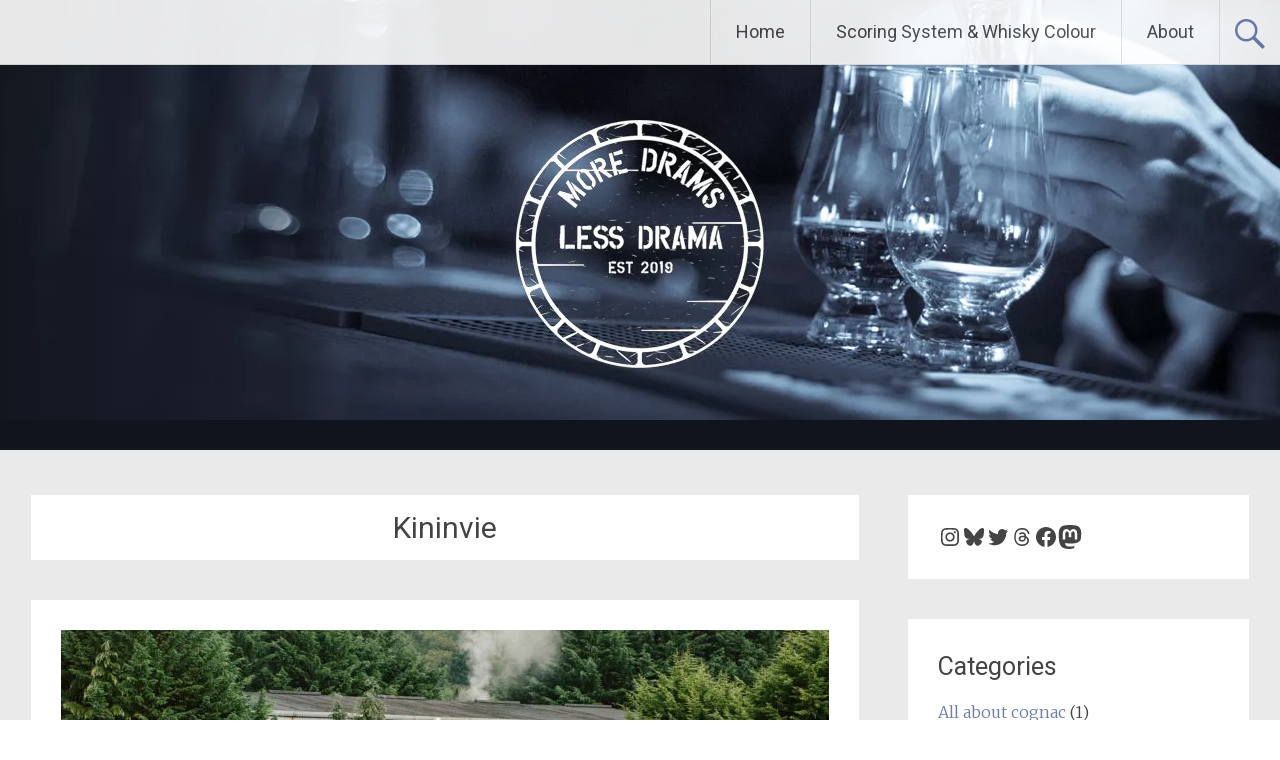

--- FILE ---
content_type: text/html; charset=UTF-8
request_url: https://www.moredramslessdrama.com/tag/kininvie/
body_size: 30052
content:
<!DOCTYPE html>
<html lang="en-GB">
<head>
<meta charset="UTF-8">
<meta name="viewport" content="width=device-width, initial-scale=1">
<link rel="profile" href="https://gmpg.org/xfn/11">
<meta name='robots' content='index, follow, max-image-preview:large, max-snippet:-1, max-video-preview:-1' />
<!-- Jetpack Site Verification Tags -->
<meta name="google-site-verification" content="oHEORL2sHemM5wGh48GxdYXVgOhE0MwC243kSovXs68" />
<meta name="msvalidate.01" content="3F1B1918C8F6A86BD62FDE7C49CCEEFD" />
<!-- Google tag (gtag.js) consent mode dataLayer added by Site Kit -->

<!-- End Google tag (gtag.js) consent mode dataLayer added by Site Kit -->

	<!-- This site is optimized with the Yoast SEO Premium plugin v25.8 (Yoast SEO v26.8) - https://yoast.com/product/yoast-seo-premium-wordpress/ -->
	<title>Kininvie Archives - More Drams, Less Drama</title>
	<link rel="canonical" href="https://www.moredramslessdrama.com/tag/kininvie/" />
	<meta property="og:locale" content="en_GB" />
	<meta property="og:type" content="article" />
	<meta property="og:title" content="Kininvie Archives" />
	<meta property="og:url" content="https://www.moredramslessdrama.com/tag/kininvie/" />
	<meta property="og:site_name" content="More Drams, Less Drama" />
	<meta name="twitter:card" content="summary_large_image" />
	<meta name="twitter:site" content="@MoreDrams" />
	<script data-jetpack-boost="ignore" type="application/ld+json" class="yoast-schema-graph">{"@context":"https://schema.org","@graph":[{"@type":"CollectionPage","@id":"https://www.moredramslessdrama.com/tag/kininvie/","url":"https://www.moredramslessdrama.com/tag/kininvie/","name":"Kininvie Archives - More Drams, Less Drama","isPartOf":{"@id":"https://moredramslessdrama.com/#website"},"primaryImageOfPage":{"@id":"https://www.moredramslessdrama.com/tag/kininvie/#primaryimage"},"image":{"@id":"https://www.moredramslessdrama.com/tag/kininvie/#primaryimage"},"thumbnailUrl":"https://www.moredramslessdrama.com/wp-content/uploads/2020/10/kininvie-about.jpg","breadcrumb":{"@id":"https://www.moredramslessdrama.com/tag/kininvie/#breadcrumb"},"inLanguage":"en-GB"},{"@type":"ImageObject","inLanguage":"en-GB","@id":"https://www.moredramslessdrama.com/tag/kininvie/#primaryimage","url":"https://www.moredramslessdrama.com/wp-content/uploads/2020/10/kininvie-about.jpg","contentUrl":"https://www.moredramslessdrama.com/wp-content/uploads/2020/10/kininvie-about.jpg","width":2399,"height":961},{"@type":"BreadcrumbList","@id":"https://www.moredramslessdrama.com/tag/kininvie/#breadcrumb","itemListElement":[{"@type":"ListItem","position":1,"name":"Home","item":"https://moredramslessdrama.com/"},{"@type":"ListItem","position":2,"name":"Kininvie"}]},{"@type":"WebSite","@id":"https://moredramslessdrama.com/#website","url":"https://moredramslessdrama.com/","name":"More drams, less drama","description":"Coldorak&#039;s whisky blog.","publisher":{"@id":"https://moredramslessdrama.com/#organization"},"potentialAction":[{"@type":"SearchAction","target":{"@type":"EntryPoint","urlTemplate":"https://moredramslessdrama.com/?s={search_term_string}"},"query-input":{"@type":"PropertyValueSpecification","valueRequired":true,"valueName":"search_term_string"}}],"inLanguage":"en-GB"},{"@type":"Organization","@id":"https://moredramslessdrama.com/#organization","name":"More Drams, Less Drama","alternateName":"MoreDrams","url":"https://moredramslessdrama.com/","logo":{"@type":"ImageObject","inLanguage":"en-GB","@id":"https://moredramslessdrama.com/#/schema/logo/image/","url":"https://moredramslessdrama.com/wp-content/uploads/2019/08/cropped-More-Drams-logo-1.png","contentUrl":"https://moredramslessdrama.com/wp-content/uploads/2019/08/cropped-More-Drams-logo-1.png","width":626,"height":626,"caption":"More Drams, Less Drama"},"image":{"@id":"https://moredramslessdrama.com/#/schema/logo/image/"},"sameAs":["https://www.facebook.com/MoreDramsLessDrama","https://x.com/MoreDrams"]}]}</script>
	<!-- / Yoast SEO Premium plugin. -->


<link rel='dns-prefetch' href='//secure.gravatar.com' />
<link rel='dns-prefetch' href='//www.googletagmanager.com' />
<link rel='dns-prefetch' href='//stats.wp.com' />
<link rel='dns-prefetch' href='//fonts.googleapis.com' />
<link rel='dns-prefetch' href='//jetpack.wordpress.com' />
<link rel='dns-prefetch' href='//s0.wp.com' />
<link rel='dns-prefetch' href='//public-api.wordpress.com' />
<link rel='dns-prefetch' href='//0.gravatar.com' />
<link rel='dns-prefetch' href='//1.gravatar.com' />
<link rel='dns-prefetch' href='//2.gravatar.com' />
<link rel='dns-prefetch' href='//widgets.wp.com' />
<link rel="alternate" type="application/rss+xml" title="More Drams, Less Drama &raquo; Feed" href="https://www.moredramslessdrama.com/feed/" />
<link rel="alternate" type="application/rss+xml" title="More Drams, Less Drama &raquo; Kininvie Tag Feed" href="https://www.moredramslessdrama.com/tag/kininvie/feed/" />
<link rel='stylesheet' id='all-css-e4474dff0f1e315f561abf910af6da6a' href='https://www.moredramslessdrama.com/wp-content/boost-cache/static/3579b36abb.min.css' type='text/css' media='all' />
<style id='moove_gdpr_frontend-inline-css'>
#moove_gdpr_cookie_modal,#moove_gdpr_cookie_info_bar,.gdpr_cookie_settings_shortcode_content{font-family:&#039;Nunito&#039;,sans-serif}#moove_gdpr_save_popup_settings_button{background-color:#373737;color:#fff}#moove_gdpr_save_popup_settings_button:hover{background-color:#000}#moove_gdpr_cookie_info_bar .moove-gdpr-info-bar-container .moove-gdpr-info-bar-content a.mgbutton,#moove_gdpr_cookie_info_bar .moove-gdpr-info-bar-container .moove-gdpr-info-bar-content button.mgbutton{background-color:#0C4DA2}#moove_gdpr_cookie_modal .moove-gdpr-modal-content .moove-gdpr-modal-footer-content .moove-gdpr-button-holder a.mgbutton,#moove_gdpr_cookie_modal .moove-gdpr-modal-content .moove-gdpr-modal-footer-content .moove-gdpr-button-holder button.mgbutton,.gdpr_cookie_settings_shortcode_content .gdpr-shr-button.button-green{background-color:#0C4DA2;border-color:#0C4DA2}#moove_gdpr_cookie_modal .moove-gdpr-modal-content .moove-gdpr-modal-footer-content .moove-gdpr-button-holder a.mgbutton:hover,#moove_gdpr_cookie_modal .moove-gdpr-modal-content .moove-gdpr-modal-footer-content .moove-gdpr-button-holder button.mgbutton:hover,.gdpr_cookie_settings_shortcode_content .gdpr-shr-button.button-green:hover{background-color:#fff;color:#0C4DA2}#moove_gdpr_cookie_modal .moove-gdpr-modal-content .moove-gdpr-modal-close i,#moove_gdpr_cookie_modal .moove-gdpr-modal-content .moove-gdpr-modal-close span.gdpr-icon{background-color:#0C4DA2;border:1px solid #0C4DA2}#moove_gdpr_cookie_info_bar span.moove-gdpr-infobar-allow-all.focus-g,#moove_gdpr_cookie_info_bar span.moove-gdpr-infobar-allow-all:focus,#moove_gdpr_cookie_info_bar button.moove-gdpr-infobar-allow-all.focus-g,#moove_gdpr_cookie_info_bar button.moove-gdpr-infobar-allow-all:focus,#moove_gdpr_cookie_info_bar span.moove-gdpr-infobar-reject-btn.focus-g,#moove_gdpr_cookie_info_bar span.moove-gdpr-infobar-reject-btn:focus,#moove_gdpr_cookie_info_bar button.moove-gdpr-infobar-reject-btn.focus-g,#moove_gdpr_cookie_info_bar button.moove-gdpr-infobar-reject-btn:focus,#moove_gdpr_cookie_info_bar span.change-settings-button.focus-g,#moove_gdpr_cookie_info_bar span.change-settings-button:focus,#moove_gdpr_cookie_info_bar button.change-settings-button.focus-g,#moove_gdpr_cookie_info_bar button.change-settings-button:focus{-webkit-box-shadow:0 0 1px 3px #0C4DA2;-moz-box-shadow:0 0 1px 3px #0C4DA2;box-shadow:0 0 1px 3px #0C4DA2}#moove_gdpr_cookie_modal .moove-gdpr-modal-content .moove-gdpr-modal-close i:hover,#moove_gdpr_cookie_modal .moove-gdpr-modal-content .moove-gdpr-modal-close span.gdpr-icon:hover,#moove_gdpr_cookie_info_bar span[data-href]>u.change-settings-button{color:#0C4DA2}#moove_gdpr_cookie_modal .moove-gdpr-modal-content .moove-gdpr-modal-left-content #moove-gdpr-menu li.menu-item-selected a span.gdpr-icon,#moove_gdpr_cookie_modal .moove-gdpr-modal-content .moove-gdpr-modal-left-content #moove-gdpr-menu li.menu-item-selected button span.gdpr-icon{color:inherit}#moove_gdpr_cookie_modal .moove-gdpr-modal-content .moove-gdpr-modal-left-content #moove-gdpr-menu li a span.gdpr-icon,#moove_gdpr_cookie_modal .moove-gdpr-modal-content .moove-gdpr-modal-left-content #moove-gdpr-menu li button span.gdpr-icon{color:inherit}#moove_gdpr_cookie_modal .gdpr-acc-link{line-height:0;font-size:0;color:transparent;position:absolute}#moove_gdpr_cookie_modal .moove-gdpr-modal-content .moove-gdpr-modal-close:hover i,#moove_gdpr_cookie_modal .moove-gdpr-modal-content .moove-gdpr-modal-left-content #moove-gdpr-menu li a,#moove_gdpr_cookie_modal .moove-gdpr-modal-content .moove-gdpr-modal-left-content #moove-gdpr-menu li button,#moove_gdpr_cookie_modal .moove-gdpr-modal-content .moove-gdpr-modal-left-content #moove-gdpr-menu li button i,#moove_gdpr_cookie_modal .moove-gdpr-modal-content .moove-gdpr-modal-left-content #moove-gdpr-menu li a i,#moove_gdpr_cookie_modal .moove-gdpr-modal-content .moove-gdpr-tab-main .moove-gdpr-tab-main-content a:hover,#moove_gdpr_cookie_info_bar.moove-gdpr-dark-scheme .moove-gdpr-info-bar-container .moove-gdpr-info-bar-content a.mgbutton:hover,#moove_gdpr_cookie_info_bar.moove-gdpr-dark-scheme .moove-gdpr-info-bar-container .moove-gdpr-info-bar-content button.mgbutton:hover,#moove_gdpr_cookie_info_bar.moove-gdpr-dark-scheme .moove-gdpr-info-bar-container .moove-gdpr-info-bar-content a:hover,#moove_gdpr_cookie_info_bar.moove-gdpr-dark-scheme .moove-gdpr-info-bar-container .moove-gdpr-info-bar-content button:hover,#moove_gdpr_cookie_info_bar.moove-gdpr-dark-scheme .moove-gdpr-info-bar-container .moove-gdpr-info-bar-content span.change-settings-button:hover,#moove_gdpr_cookie_info_bar.moove-gdpr-dark-scheme .moove-gdpr-info-bar-container .moove-gdpr-info-bar-content button.change-settings-button:hover,#moove_gdpr_cookie_info_bar.moove-gdpr-dark-scheme .moove-gdpr-info-bar-container .moove-gdpr-info-bar-content u.change-settings-button:hover,#moove_gdpr_cookie_info_bar span[data-href]>u.change-settings-button,#moove_gdpr_cookie_info_bar.moove-gdpr-dark-scheme .moove-gdpr-info-bar-container .moove-gdpr-info-bar-content a.mgbutton.focus-g,#moove_gdpr_cookie_info_bar.moove-gdpr-dark-scheme .moove-gdpr-info-bar-container .moove-gdpr-info-bar-content button.mgbutton.focus-g,#moove_gdpr_cookie_info_bar.moove-gdpr-dark-scheme .moove-gdpr-info-bar-container .moove-gdpr-info-bar-content a.focus-g,#moove_gdpr_cookie_info_bar.moove-gdpr-dark-scheme .moove-gdpr-info-bar-container .moove-gdpr-info-bar-content button.focus-g,#moove_gdpr_cookie_info_bar.moove-gdpr-dark-scheme .moove-gdpr-info-bar-container .moove-gdpr-info-bar-content a.mgbutton:focus,#moove_gdpr_cookie_info_bar.moove-gdpr-dark-scheme .moove-gdpr-info-bar-container .moove-gdpr-info-bar-content button.mgbutton:focus,#moove_gdpr_cookie_info_bar.moove-gdpr-dark-scheme .moove-gdpr-info-bar-container .moove-gdpr-info-bar-content a:focus,#moove_gdpr_cookie_info_bar.moove-gdpr-dark-scheme .moove-gdpr-info-bar-container .moove-gdpr-info-bar-content button:focus,#moove_gdpr_cookie_info_bar.moove-gdpr-dark-scheme .moove-gdpr-info-bar-container .moove-gdpr-info-bar-content span.change-settings-button.focus-g,span.change-settings-button:focus,button.change-settings-button.focus-g,button.change-settings-button:focus,#moove_gdpr_cookie_info_bar.moove-gdpr-dark-scheme .moove-gdpr-info-bar-container .moove-gdpr-info-bar-content u.change-settings-button.focus-g,#moove_gdpr_cookie_info_bar.moove-gdpr-dark-scheme .moove-gdpr-info-bar-container .moove-gdpr-info-bar-content u.change-settings-button:focus{color:#0C4DA2}#moove_gdpr_cookie_modal .moove-gdpr-branding.focus-g span,#moove_gdpr_cookie_modal .moove-gdpr-modal-content .moove-gdpr-tab-main a.focus-g,#moove_gdpr_cookie_modal .moove-gdpr-modal-content .moove-gdpr-tab-main .gdpr-cd-details-toggle.focus-g{color:#0C4DA2}#moove_gdpr_cookie_modal.gdpr_lightbox-hide{display:none}
/*# sourceURL=moove_gdpr_frontend-inline-css */
</style>
<style id='wp-img-auto-sizes-contain-inline-css'>
img:is([sizes=auto i],[sizes^="auto," i]){contain-intrinsic-size:3000px 1500px}
/*# sourceURL=wp-img-auto-sizes-contain-inline-css */
</style>
<style id='wp-block-library-inline-css'>
:root{--wp-block-synced-color:#7a00df;--wp-block-synced-color--rgb:122,0,223;--wp-bound-block-color:var(--wp-block-synced-color);--wp-editor-canvas-background:#ddd;--wp-admin-theme-color:#007cba;--wp-admin-theme-color--rgb:0,124,186;--wp-admin-theme-color-darker-10:#006ba1;--wp-admin-theme-color-darker-10--rgb:0,107,160.5;--wp-admin-theme-color-darker-20:#005a87;--wp-admin-theme-color-darker-20--rgb:0,90,135;--wp-admin-border-width-focus:2px}@media (min-resolution:192dpi){:root{--wp-admin-border-width-focus:1.5px}}.wp-element-button{cursor:pointer}:root .has-very-light-gray-background-color{background-color:#eee}:root .has-very-dark-gray-background-color{background-color:#313131}:root .has-very-light-gray-color{color:#eee}:root .has-very-dark-gray-color{color:#313131}:root .has-vivid-green-cyan-to-vivid-cyan-blue-gradient-background{background:linear-gradient(135deg,#00d084,#0693e3)}:root .has-purple-crush-gradient-background{background:linear-gradient(135deg,#34e2e4,#4721fb 50%,#ab1dfe)}:root .has-hazy-dawn-gradient-background{background:linear-gradient(135deg,#faaca8,#dad0ec)}:root .has-subdued-olive-gradient-background{background:linear-gradient(135deg,#fafae1,#67a671)}:root .has-atomic-cream-gradient-background{background:linear-gradient(135deg,#fdd79a,#004a59)}:root .has-nightshade-gradient-background{background:linear-gradient(135deg,#330968,#31cdcf)}:root .has-midnight-gradient-background{background:linear-gradient(135deg,#020381,#2874fc)}:root{--wp--preset--font-size--normal:16px;--wp--preset--font-size--huge:42px}.has-regular-font-size{font-size:1em}.has-larger-font-size{font-size:2.625em}.has-normal-font-size{font-size:var(--wp--preset--font-size--normal)}.has-huge-font-size{font-size:var(--wp--preset--font-size--huge)}.has-text-align-center{text-align:center}.has-text-align-left{text-align:left}.has-text-align-right{text-align:right}.has-fit-text{white-space:nowrap!important}#end-resizable-editor-section{display:none}.aligncenter{clear:both}.items-justified-left{justify-content:flex-start}.items-justified-center{justify-content:center}.items-justified-right{justify-content:flex-end}.items-justified-space-between{justify-content:space-between}.screen-reader-text{border:0;clip-path:inset(50%);height:1px;margin:-1px;overflow:hidden;padding:0;position:absolute;width:1px;word-wrap:normal!important}.screen-reader-text:focus{background-color:#ddd;clip-path:none;color:#444;display:block;font-size:1em;height:auto;left:5px;line-height:normal;padding:15px 23px 14px;text-decoration:none;top:5px;width:auto;z-index:100000}html :where(.has-border-color){border-style:solid}html :where([style*=border-top-color]){border-top-style:solid}html :where([style*=border-right-color]){border-right-style:solid}html :where([style*=border-bottom-color]){border-bottom-style:solid}html :where([style*=border-left-color]){border-left-style:solid}html :where([style*=border-width]){border-style:solid}html :where([style*=border-top-width]){border-top-style:solid}html :where([style*=border-right-width]){border-right-style:solid}html :where([style*=border-bottom-width]){border-bottom-style:solid}html :where([style*=border-left-width]){border-left-style:solid}html :where(img[class*=wp-image-]){height:auto;max-width:100%}:where(figure){margin:0 0 1em}html :where(.is-position-sticky){--wp-admin--admin-bar--position-offset:var(--wp-admin--admin-bar--height,0px)}@media screen and (max-width:600px){html :where(.is-position-sticky){--wp-admin--admin-bar--position-offset:0px}}

/*# sourceURL=wp-block-library-inline-css */
</style><style id='wp-block-paragraph-inline-css'>
.is-small-text{font-size:.875em}.is-regular-text{font-size:1em}.is-large-text{font-size:2.25em}.is-larger-text{font-size:3em}.has-drop-cap:not(:focus):first-letter{float:left;font-size:8.4em;font-style:normal;font-weight:100;line-height:.68;margin:.05em .1em 0 0;text-transform:uppercase}body.rtl .has-drop-cap:not(:focus):first-letter{float:none;margin-left:.1em}p.has-drop-cap.has-background{overflow:hidden}:root :where(p.has-background){padding:1.25em 2.375em}:where(p.has-text-color:not(.has-link-color)) a{color:inherit}p.has-text-align-left[style*="writing-mode:vertical-lr"],p.has-text-align-right[style*="writing-mode:vertical-rl"]{rotate:180deg}
/*# sourceURL=https://www.moredramslessdrama.com/wp-includes/blocks/paragraph/style.min.css */
</style>
<style id='wp-block-social-links-inline-css'>
.wp-block-social-links{background:none;box-sizing:border-box;margin-left:0;padding-left:0;padding-right:0;text-indent:0}.wp-block-social-links .wp-social-link a,.wp-block-social-links .wp-social-link a:hover{border-bottom:0;box-shadow:none;text-decoration:none}.wp-block-social-links .wp-social-link svg{height:1em;width:1em}.wp-block-social-links .wp-social-link span:not(.screen-reader-text){font-size:.65em;margin-left:.5em;margin-right:.5em}.wp-block-social-links.has-small-icon-size{font-size:16px}.wp-block-social-links,.wp-block-social-links.has-normal-icon-size{font-size:24px}.wp-block-social-links.has-large-icon-size{font-size:36px}.wp-block-social-links.has-huge-icon-size{font-size:48px}.wp-block-social-links.aligncenter{display:flex;justify-content:center}.wp-block-social-links.alignright{justify-content:flex-end}.wp-block-social-link{border-radius:9999px;display:block}@media not (prefers-reduced-motion){.wp-block-social-link{transition:transform .1s ease}}.wp-block-social-link{height:auto}.wp-block-social-link a{align-items:center;display:flex;line-height:0}.wp-block-social-link:hover{transform:scale(1.1)}.wp-block-social-links .wp-block-social-link.wp-social-link{display:inline-block;margin:0;padding:0}.wp-block-social-links .wp-block-social-link.wp-social-link .wp-block-social-link-anchor,.wp-block-social-links .wp-block-social-link.wp-social-link .wp-block-social-link-anchor svg,.wp-block-social-links .wp-block-social-link.wp-social-link .wp-block-social-link-anchor:active,.wp-block-social-links .wp-block-social-link.wp-social-link .wp-block-social-link-anchor:hover,.wp-block-social-links .wp-block-social-link.wp-social-link .wp-block-social-link-anchor:visited{color:currentColor;fill:currentColor}:where(.wp-block-social-links:not(.is-style-logos-only)) .wp-social-link{background-color:#f0f0f0;color:#444}:where(.wp-block-social-links:not(.is-style-logos-only)) .wp-social-link-amazon{background-color:#f90;color:#fff}:where(.wp-block-social-links:not(.is-style-logos-only)) .wp-social-link-bandcamp{background-color:#1ea0c3;color:#fff}:where(.wp-block-social-links:not(.is-style-logos-only)) .wp-social-link-behance{background-color:#0757fe;color:#fff}:where(.wp-block-social-links:not(.is-style-logos-only)) .wp-social-link-bluesky{background-color:#0a7aff;color:#fff}:where(.wp-block-social-links:not(.is-style-logos-only)) .wp-social-link-codepen{background-color:#1e1f26;color:#fff}:where(.wp-block-social-links:not(.is-style-logos-only)) .wp-social-link-deviantart{background-color:#02e49b;color:#fff}:where(.wp-block-social-links:not(.is-style-logos-only)) .wp-social-link-discord{background-color:#5865f2;color:#fff}:where(.wp-block-social-links:not(.is-style-logos-only)) .wp-social-link-dribbble{background-color:#e94c89;color:#fff}:where(.wp-block-social-links:not(.is-style-logos-only)) .wp-social-link-dropbox{background-color:#4280ff;color:#fff}:where(.wp-block-social-links:not(.is-style-logos-only)) .wp-social-link-etsy{background-color:#f45800;color:#fff}:where(.wp-block-social-links:not(.is-style-logos-only)) .wp-social-link-facebook{background-color:#0866ff;color:#fff}:where(.wp-block-social-links:not(.is-style-logos-only)) .wp-social-link-fivehundredpx{background-color:#000;color:#fff}:where(.wp-block-social-links:not(.is-style-logos-only)) .wp-social-link-flickr{background-color:#0461dd;color:#fff}:where(.wp-block-social-links:not(.is-style-logos-only)) .wp-social-link-foursquare{background-color:#e65678;color:#fff}:where(.wp-block-social-links:not(.is-style-logos-only)) .wp-social-link-github{background-color:#24292d;color:#fff}:where(.wp-block-social-links:not(.is-style-logos-only)) .wp-social-link-goodreads{background-color:#eceadd;color:#382110}:where(.wp-block-social-links:not(.is-style-logos-only)) .wp-social-link-google{background-color:#ea4434;color:#fff}:where(.wp-block-social-links:not(.is-style-logos-only)) .wp-social-link-gravatar{background-color:#1d4fc4;color:#fff}:where(.wp-block-social-links:not(.is-style-logos-only)) .wp-social-link-instagram{background-color:#f00075;color:#fff}:where(.wp-block-social-links:not(.is-style-logos-only)) .wp-social-link-lastfm{background-color:#e21b24;color:#fff}:where(.wp-block-social-links:not(.is-style-logos-only)) .wp-social-link-linkedin{background-color:#0d66c2;color:#fff}:where(.wp-block-social-links:not(.is-style-logos-only)) .wp-social-link-mastodon{background-color:#3288d4;color:#fff}:where(.wp-block-social-links:not(.is-style-logos-only)) .wp-social-link-medium{background-color:#000;color:#fff}:where(.wp-block-social-links:not(.is-style-logos-only)) .wp-social-link-meetup{background-color:#f6405f;color:#fff}:where(.wp-block-social-links:not(.is-style-logos-only)) .wp-social-link-patreon{background-color:#000;color:#fff}:where(.wp-block-social-links:not(.is-style-logos-only)) .wp-social-link-pinterest{background-color:#e60122;color:#fff}:where(.wp-block-social-links:not(.is-style-logos-only)) .wp-social-link-pocket{background-color:#ef4155;color:#fff}:where(.wp-block-social-links:not(.is-style-logos-only)) .wp-social-link-reddit{background-color:#ff4500;color:#fff}:where(.wp-block-social-links:not(.is-style-logos-only)) .wp-social-link-skype{background-color:#0478d7;color:#fff}:where(.wp-block-social-links:not(.is-style-logos-only)) .wp-social-link-snapchat{background-color:#fefc00;color:#fff;stroke:#000}:where(.wp-block-social-links:not(.is-style-logos-only)) .wp-social-link-soundcloud{background-color:#ff5600;color:#fff}:where(.wp-block-social-links:not(.is-style-logos-only)) .wp-social-link-spotify{background-color:#1bd760;color:#fff}:where(.wp-block-social-links:not(.is-style-logos-only)) .wp-social-link-telegram{background-color:#2aabee;color:#fff}:where(.wp-block-social-links:not(.is-style-logos-only)) .wp-social-link-threads{background-color:#000;color:#fff}:where(.wp-block-social-links:not(.is-style-logos-only)) .wp-social-link-tiktok{background-color:#000;color:#fff}:where(.wp-block-social-links:not(.is-style-logos-only)) .wp-social-link-tumblr{background-color:#011835;color:#fff}:where(.wp-block-social-links:not(.is-style-logos-only)) .wp-social-link-twitch{background-color:#6440a4;color:#fff}:where(.wp-block-social-links:not(.is-style-logos-only)) .wp-social-link-twitter{background-color:#1da1f2;color:#fff}:where(.wp-block-social-links:not(.is-style-logos-only)) .wp-social-link-vimeo{background-color:#1eb7ea;color:#fff}:where(.wp-block-social-links:not(.is-style-logos-only)) .wp-social-link-vk{background-color:#4680c2;color:#fff}:where(.wp-block-social-links:not(.is-style-logos-only)) .wp-social-link-wordpress{background-color:#3499cd;color:#fff}:where(.wp-block-social-links:not(.is-style-logos-only)) .wp-social-link-whatsapp{background-color:#25d366;color:#fff}:where(.wp-block-social-links:not(.is-style-logos-only)) .wp-social-link-x{background-color:#000;color:#fff}:where(.wp-block-social-links:not(.is-style-logos-only)) .wp-social-link-yelp{background-color:#d32422;color:#fff}:where(.wp-block-social-links:not(.is-style-logos-only)) .wp-social-link-youtube{background-color:red;color:#fff}:where(.wp-block-social-links.is-style-logos-only) .wp-social-link{background:none}:where(.wp-block-social-links.is-style-logos-only) .wp-social-link svg{height:1.25em;width:1.25em}:where(.wp-block-social-links.is-style-logos-only) .wp-social-link-amazon{color:#f90}:where(.wp-block-social-links.is-style-logos-only) .wp-social-link-bandcamp{color:#1ea0c3}:where(.wp-block-social-links.is-style-logos-only) .wp-social-link-behance{color:#0757fe}:where(.wp-block-social-links.is-style-logos-only) .wp-social-link-bluesky{color:#0a7aff}:where(.wp-block-social-links.is-style-logos-only) .wp-social-link-codepen{color:#1e1f26}:where(.wp-block-social-links.is-style-logos-only) .wp-social-link-deviantart{color:#02e49b}:where(.wp-block-social-links.is-style-logos-only) .wp-social-link-discord{color:#5865f2}:where(.wp-block-social-links.is-style-logos-only) .wp-social-link-dribbble{color:#e94c89}:where(.wp-block-social-links.is-style-logos-only) .wp-social-link-dropbox{color:#4280ff}:where(.wp-block-social-links.is-style-logos-only) .wp-social-link-etsy{color:#f45800}:where(.wp-block-social-links.is-style-logos-only) .wp-social-link-facebook{color:#0866ff}:where(.wp-block-social-links.is-style-logos-only) .wp-social-link-fivehundredpx{color:#000}:where(.wp-block-social-links.is-style-logos-only) .wp-social-link-flickr{color:#0461dd}:where(.wp-block-social-links.is-style-logos-only) .wp-social-link-foursquare{color:#e65678}:where(.wp-block-social-links.is-style-logos-only) .wp-social-link-github{color:#24292d}:where(.wp-block-social-links.is-style-logos-only) .wp-social-link-goodreads{color:#382110}:where(.wp-block-social-links.is-style-logos-only) .wp-social-link-google{color:#ea4434}:where(.wp-block-social-links.is-style-logos-only) .wp-social-link-gravatar{color:#1d4fc4}:where(.wp-block-social-links.is-style-logos-only) .wp-social-link-instagram{color:#f00075}:where(.wp-block-social-links.is-style-logos-only) .wp-social-link-lastfm{color:#e21b24}:where(.wp-block-social-links.is-style-logos-only) .wp-social-link-linkedin{color:#0d66c2}:where(.wp-block-social-links.is-style-logos-only) .wp-social-link-mastodon{color:#3288d4}:where(.wp-block-social-links.is-style-logos-only) .wp-social-link-medium{color:#000}:where(.wp-block-social-links.is-style-logos-only) .wp-social-link-meetup{color:#f6405f}:where(.wp-block-social-links.is-style-logos-only) .wp-social-link-patreon{color:#000}:where(.wp-block-social-links.is-style-logos-only) .wp-social-link-pinterest{color:#e60122}:where(.wp-block-social-links.is-style-logos-only) .wp-social-link-pocket{color:#ef4155}:where(.wp-block-social-links.is-style-logos-only) .wp-social-link-reddit{color:#ff4500}:where(.wp-block-social-links.is-style-logos-only) .wp-social-link-skype{color:#0478d7}:where(.wp-block-social-links.is-style-logos-only) .wp-social-link-snapchat{color:#fff;stroke:#000}:where(.wp-block-social-links.is-style-logos-only) .wp-social-link-soundcloud{color:#ff5600}:where(.wp-block-social-links.is-style-logos-only) .wp-social-link-spotify{color:#1bd760}:where(.wp-block-social-links.is-style-logos-only) .wp-social-link-telegram{color:#2aabee}:where(.wp-block-social-links.is-style-logos-only) .wp-social-link-threads{color:#000}:where(.wp-block-social-links.is-style-logos-only) .wp-social-link-tiktok{color:#000}:where(.wp-block-social-links.is-style-logos-only) .wp-social-link-tumblr{color:#011835}:where(.wp-block-social-links.is-style-logos-only) .wp-social-link-twitch{color:#6440a4}:where(.wp-block-social-links.is-style-logos-only) .wp-social-link-twitter{color:#1da1f2}:where(.wp-block-social-links.is-style-logos-only) .wp-social-link-vimeo{color:#1eb7ea}:where(.wp-block-social-links.is-style-logos-only) .wp-social-link-vk{color:#4680c2}:where(.wp-block-social-links.is-style-logos-only) .wp-social-link-whatsapp{color:#25d366}:where(.wp-block-social-links.is-style-logos-only) .wp-social-link-wordpress{color:#3499cd}:where(.wp-block-social-links.is-style-logos-only) .wp-social-link-x{color:#000}:where(.wp-block-social-links.is-style-logos-only) .wp-social-link-yelp{color:#d32422}:where(.wp-block-social-links.is-style-logos-only) .wp-social-link-youtube{color:red}.wp-block-social-links.is-style-pill-shape .wp-social-link{width:auto}:root :where(.wp-block-social-links .wp-social-link a){padding:.25em}:root :where(.wp-block-social-links.is-style-logos-only .wp-social-link a){padding:0}:root :where(.wp-block-social-links.is-style-pill-shape .wp-social-link a){padding-left:.6666666667em;padding-right:.6666666667em}.wp-block-social-links:not(.has-icon-color):not(.has-icon-background-color) .wp-social-link-snapchat .wp-block-social-link-label{color:#000}
/*# sourceURL=https://www.moredramslessdrama.com/wp-includes/blocks/social-links/style.min.css */
</style>
<style id='global-styles-inline-css'>
:root{--wp--preset--aspect-ratio--square: 1;--wp--preset--aspect-ratio--4-3: 4/3;--wp--preset--aspect-ratio--3-4: 3/4;--wp--preset--aspect-ratio--3-2: 3/2;--wp--preset--aspect-ratio--2-3: 2/3;--wp--preset--aspect-ratio--16-9: 16/9;--wp--preset--aspect-ratio--9-16: 9/16;--wp--preset--color--black: #000000;--wp--preset--color--cyan-bluish-gray: #abb8c3;--wp--preset--color--white: #ffffff;--wp--preset--color--pale-pink: #f78da7;--wp--preset--color--vivid-red: #cf2e2e;--wp--preset--color--luminous-vivid-orange: #ff6900;--wp--preset--color--luminous-vivid-amber: #fcb900;--wp--preset--color--light-green-cyan: #7bdcb5;--wp--preset--color--vivid-green-cyan: #00d084;--wp--preset--color--pale-cyan-blue: #8ed1fc;--wp--preset--color--vivid-cyan-blue: #0693e3;--wp--preset--color--vivid-purple: #9b51e0;--wp--preset--gradient--vivid-cyan-blue-to-vivid-purple: linear-gradient(135deg,rgb(6,147,227) 0%,rgb(155,81,224) 100%);--wp--preset--gradient--light-green-cyan-to-vivid-green-cyan: linear-gradient(135deg,rgb(122,220,180) 0%,rgb(0,208,130) 100%);--wp--preset--gradient--luminous-vivid-amber-to-luminous-vivid-orange: linear-gradient(135deg,rgb(252,185,0) 0%,rgb(255,105,0) 100%);--wp--preset--gradient--luminous-vivid-orange-to-vivid-red: linear-gradient(135deg,rgb(255,105,0) 0%,rgb(207,46,46) 100%);--wp--preset--gradient--very-light-gray-to-cyan-bluish-gray: linear-gradient(135deg,rgb(238,238,238) 0%,rgb(169,184,195) 100%);--wp--preset--gradient--cool-to-warm-spectrum: linear-gradient(135deg,rgb(74,234,220) 0%,rgb(151,120,209) 20%,rgb(207,42,186) 40%,rgb(238,44,130) 60%,rgb(251,105,98) 80%,rgb(254,248,76) 100%);--wp--preset--gradient--blush-light-purple: linear-gradient(135deg,rgb(255,206,236) 0%,rgb(152,150,240) 100%);--wp--preset--gradient--blush-bordeaux: linear-gradient(135deg,rgb(254,205,165) 0%,rgb(254,45,45) 50%,rgb(107,0,62) 100%);--wp--preset--gradient--luminous-dusk: linear-gradient(135deg,rgb(255,203,112) 0%,rgb(199,81,192) 50%,rgb(65,88,208) 100%);--wp--preset--gradient--pale-ocean: linear-gradient(135deg,rgb(255,245,203) 0%,rgb(182,227,212) 50%,rgb(51,167,181) 100%);--wp--preset--gradient--electric-grass: linear-gradient(135deg,rgb(202,248,128) 0%,rgb(113,206,126) 100%);--wp--preset--gradient--midnight: linear-gradient(135deg,rgb(2,3,129) 0%,rgb(40,116,252) 100%);--wp--preset--font-size--small: 13px;--wp--preset--font-size--medium: 20px;--wp--preset--font-size--large: 36px;--wp--preset--font-size--x-large: 42px;--wp--preset--spacing--20: 0.44rem;--wp--preset--spacing--30: 0.67rem;--wp--preset--spacing--40: 1rem;--wp--preset--spacing--50: 1.5rem;--wp--preset--spacing--60: 2.25rem;--wp--preset--spacing--70: 3.38rem;--wp--preset--spacing--80: 5.06rem;--wp--preset--shadow--natural: 6px 6px 9px rgba(0, 0, 0, 0.2);--wp--preset--shadow--deep: 12px 12px 50px rgba(0, 0, 0, 0.4);--wp--preset--shadow--sharp: 6px 6px 0px rgba(0, 0, 0, 0.2);--wp--preset--shadow--outlined: 6px 6px 0px -3px rgb(255, 255, 255), 6px 6px rgb(0, 0, 0);--wp--preset--shadow--crisp: 6px 6px 0px rgb(0, 0, 0);}:where(.is-layout-flex){gap: 0.5em;}:where(.is-layout-grid){gap: 0.5em;}body .is-layout-flex{display: flex;}.is-layout-flex{flex-wrap: wrap;align-items: center;}.is-layout-flex > :is(*, div){margin: 0;}body .is-layout-grid{display: grid;}.is-layout-grid > :is(*, div){margin: 0;}:where(.wp-block-columns.is-layout-flex){gap: 2em;}:where(.wp-block-columns.is-layout-grid){gap: 2em;}:where(.wp-block-post-template.is-layout-flex){gap: 1.25em;}:where(.wp-block-post-template.is-layout-grid){gap: 1.25em;}.has-black-color{color: var(--wp--preset--color--black) !important;}.has-cyan-bluish-gray-color{color: var(--wp--preset--color--cyan-bluish-gray) !important;}.has-white-color{color: var(--wp--preset--color--white) !important;}.has-pale-pink-color{color: var(--wp--preset--color--pale-pink) !important;}.has-vivid-red-color{color: var(--wp--preset--color--vivid-red) !important;}.has-luminous-vivid-orange-color{color: var(--wp--preset--color--luminous-vivid-orange) !important;}.has-luminous-vivid-amber-color{color: var(--wp--preset--color--luminous-vivid-amber) !important;}.has-light-green-cyan-color{color: var(--wp--preset--color--light-green-cyan) !important;}.has-vivid-green-cyan-color{color: var(--wp--preset--color--vivid-green-cyan) !important;}.has-pale-cyan-blue-color{color: var(--wp--preset--color--pale-cyan-blue) !important;}.has-vivid-cyan-blue-color{color: var(--wp--preset--color--vivid-cyan-blue) !important;}.has-vivid-purple-color{color: var(--wp--preset--color--vivid-purple) !important;}.has-black-background-color{background-color: var(--wp--preset--color--black) !important;}.has-cyan-bluish-gray-background-color{background-color: var(--wp--preset--color--cyan-bluish-gray) !important;}.has-white-background-color{background-color: var(--wp--preset--color--white) !important;}.has-pale-pink-background-color{background-color: var(--wp--preset--color--pale-pink) !important;}.has-vivid-red-background-color{background-color: var(--wp--preset--color--vivid-red) !important;}.has-luminous-vivid-orange-background-color{background-color: var(--wp--preset--color--luminous-vivid-orange) !important;}.has-luminous-vivid-amber-background-color{background-color: var(--wp--preset--color--luminous-vivid-amber) !important;}.has-light-green-cyan-background-color{background-color: var(--wp--preset--color--light-green-cyan) !important;}.has-vivid-green-cyan-background-color{background-color: var(--wp--preset--color--vivid-green-cyan) !important;}.has-pale-cyan-blue-background-color{background-color: var(--wp--preset--color--pale-cyan-blue) !important;}.has-vivid-cyan-blue-background-color{background-color: var(--wp--preset--color--vivid-cyan-blue) !important;}.has-vivid-purple-background-color{background-color: var(--wp--preset--color--vivid-purple) !important;}.has-black-border-color{border-color: var(--wp--preset--color--black) !important;}.has-cyan-bluish-gray-border-color{border-color: var(--wp--preset--color--cyan-bluish-gray) !important;}.has-white-border-color{border-color: var(--wp--preset--color--white) !important;}.has-pale-pink-border-color{border-color: var(--wp--preset--color--pale-pink) !important;}.has-vivid-red-border-color{border-color: var(--wp--preset--color--vivid-red) !important;}.has-luminous-vivid-orange-border-color{border-color: var(--wp--preset--color--luminous-vivid-orange) !important;}.has-luminous-vivid-amber-border-color{border-color: var(--wp--preset--color--luminous-vivid-amber) !important;}.has-light-green-cyan-border-color{border-color: var(--wp--preset--color--light-green-cyan) !important;}.has-vivid-green-cyan-border-color{border-color: var(--wp--preset--color--vivid-green-cyan) !important;}.has-pale-cyan-blue-border-color{border-color: var(--wp--preset--color--pale-cyan-blue) !important;}.has-vivid-cyan-blue-border-color{border-color: var(--wp--preset--color--vivid-cyan-blue) !important;}.has-vivid-purple-border-color{border-color: var(--wp--preset--color--vivid-purple) !important;}.has-vivid-cyan-blue-to-vivid-purple-gradient-background{background: var(--wp--preset--gradient--vivid-cyan-blue-to-vivid-purple) !important;}.has-light-green-cyan-to-vivid-green-cyan-gradient-background{background: var(--wp--preset--gradient--light-green-cyan-to-vivid-green-cyan) !important;}.has-luminous-vivid-amber-to-luminous-vivid-orange-gradient-background{background: var(--wp--preset--gradient--luminous-vivid-amber-to-luminous-vivid-orange) !important;}.has-luminous-vivid-orange-to-vivid-red-gradient-background{background: var(--wp--preset--gradient--luminous-vivid-orange-to-vivid-red) !important;}.has-very-light-gray-to-cyan-bluish-gray-gradient-background{background: var(--wp--preset--gradient--very-light-gray-to-cyan-bluish-gray) !important;}.has-cool-to-warm-spectrum-gradient-background{background: var(--wp--preset--gradient--cool-to-warm-spectrum) !important;}.has-blush-light-purple-gradient-background{background: var(--wp--preset--gradient--blush-light-purple) !important;}.has-blush-bordeaux-gradient-background{background: var(--wp--preset--gradient--blush-bordeaux) !important;}.has-luminous-dusk-gradient-background{background: var(--wp--preset--gradient--luminous-dusk) !important;}.has-pale-ocean-gradient-background{background: var(--wp--preset--gradient--pale-ocean) !important;}.has-electric-grass-gradient-background{background: var(--wp--preset--gradient--electric-grass) !important;}.has-midnight-gradient-background{background: var(--wp--preset--gradient--midnight) !important;}.has-small-font-size{font-size: var(--wp--preset--font-size--small) !important;}.has-medium-font-size{font-size: var(--wp--preset--font-size--medium) !important;}.has-large-font-size{font-size: var(--wp--preset--font-size--large) !important;}.has-x-large-font-size{font-size: var(--wp--preset--font-size--x-large) !important;}
/*# sourceURL=global-styles-inline-css */
</style>

<style id='classic-theme-styles-inline-css'>
/*! This file is auto-generated */
.wp-block-button__link{color:#fff;background-color:#32373c;border-radius:9999px;box-shadow:none;text-decoration:none;padding:calc(.667em + 2px) calc(1.333em + 2px);font-size:1.125em}.wp-block-file__button{background:#32373c;color:#fff;text-decoration:none}
/*# sourceURL=/wp-includes/css/classic-themes.min.css */
</style>
<style id='dominant-color-styles-inline-css'>
img[data-dominant-color]:not(.has-transparency) { background-color: var(--dominant-color); }
/*# sourceURL=dominant-color-styles-inline-css */
</style>
<link rel='stylesheet' id='radiate-google-fonts-css' href='//fonts.googleapis.com/css?family=Roboto%7CMerriweather%3A400%2C300&#038;display=swap&#038;ver=6.9' media='all' />



<!-- Google tag (gtag.js) snippet added by Site Kit -->
<!-- Google Analytics snippet added by Site Kit -->


<link rel="https://api.w.org/" href="https://www.moredramslessdrama.com/wp-json/" /><link rel="alternate" title="JSON" type="application/json" href="https://www.moredramslessdrama.com/wp-json/wp/v2/tags/228" /><meta name="generator" content="WordPress 6.9" />
<meta name="generator" content="auto-sizes 1.7.0">
<meta name="generator" content="dominant-color-images 1.2.0">
<meta name="generator" content="Site Kit by Google 1.170.0" /><meta name="generator" content="performance-lab 4.0.1; plugins: auto-sizes, dominant-color-images, embed-optimizer, image-prioritizer, speculation-rules, webp-uploads">
<meta name="generator" content="webp-uploads 2.6.1">
	<style>img#wpstats{display:none}</style>
										

				<!-- Google Tag Manager -->
				
				<!-- End Google Tag Manager -->
									<style type="text/css"> blockquote{border-color:#EAEAEA #EAEAEA #EAEAEA #697eaf}.site-title a:hover,a{color:#697eaf}#masthead .search-form,.main-navigation a:hover,.main-navigation ul li ul li a:hover,.main-navigation ul li ul li:hover>a,.main-navigation ul li.current-menu-ancestor a,.main-navigation ul li.current-menu-item a,.main-navigation ul li.current-menu-item ul li a:hover,.main-navigation ul li.current_page_ancestor a,.main-navigation ul li.current_page_item a,.main-navigation ul li:hover>a{background-color:#697eaf}.header-search-icon:before{color:#697eaf}button,input[type=button],input[type=reset],input[type=submit]{background-color:#697eaf}#content .comments-area a.comment-edit-link:hover,#content .comments-area a.comment-permalink:hover,#content .comments-area article header cite a:hover,#content .entry-meta span a:hover,#content .entry-title a:hover,.comment .comment-reply-link:hover,.comments-area .comment-author-link a:hover,.entry-meta span:hover,.site-header .menu-toggle,.site-header .menu-toggle:hover{color:#697eaf}.main-small-navigation ul li ul li a:hover,.main-small-navigation ul li:hover,.main-small-navigation ul li a:hover,.main-small-navigation ul li ul li:hover>a,.main-small-navigation ul > .current_page_item, .main-small-navigation ul > .current-menu-item,.main-small-navigation ul li.current-menu-item ul li a:hover{background-color:#697eaf}#featured_pages a.more-link:hover{border-color:#697eaf;color:#697eaf}a#back-top:before{background-color:#697eaf}a#scroll-up span{color:#697eaf}
			.woocommerce ul.products li.product .onsale,.woocommerce span.onsale,.woocommerce #respond input#submit:hover, .woocommerce a.button:hover,
			.wocommerce button.button:hover, .woocommerce input.button:hover, .woocommerce #respond input#submit.alt:hover, .woocommerce a.button.alt:hover,
			.woocommerce button.button.alt:hover, .woocommerce input.button.alt:hover {background-color: #697eaf}
			.woocommerce .woocommerce-message::before { color: #697eaf; }
			.main-small-navigation ul li ul li.current-menu-item > a { background: #697eaf; }

			@media (max-width: 768px){.better-responsive-menu .sub-toggle{background:#374c7d}}</style>
		<meta name="generator" content="speculation-rules 1.6.0">
<meta data-od-replaced-content="optimization-detective 1.0.0-beta4" name="generator" content="optimization-detective 1.0.0-beta4; url_metric_groups={0:empty, 480:empty, 600:empty, 782:empty}">
<meta name="generator" content="embed-optimizer 1.0.0-beta3">
<meta name="generator" content="image-prioritizer 1.0.0-beta3">
	<style type="text/css">
			.site-title,
		.site-description {
			position: absolute;
			clip: rect(1px, 1px, 1px, 1px);
		}
		</style>
	
<style type="text/css">
.entry-content .bsf-rt-reading-time,
.post-content .bsf-rt-reading-time {
background: #eeeeee;

color: #333333;

font-size: 15px;

margin-top: 
		1px;

margin-right: 
		1px;

margin-bottom: 
		1px;

margin-left: 
		1px;

padding-top: 
		0.5em;

padding-right: 
		0.7em;

padding-bottom: 
		0.5em;

padding-left: 
		0.7em;

width: max-content;

display: block;

min-width: 100px;

}

</style>
				<style type="text/css">
		.admin-bar .progress-container-top {
		background: #97abbf;
		height: 12px;

		}
		.progress-container-top {
		background: #97abbf;
		height: 12px;

		}
		.progress-container-bottom {
		background: #97abbf;
		height: 12px;

		} 
		.progress-bar {
		background: #1e73be;
		height: 12px;
		width: 0%;

		}           
		</style>
				
<!-- Google Tag Manager snippet added by Site Kit -->


<!-- End Google Tag Manager snippet added by Site Kit -->
<link rel="icon" href="https://www.moredramslessdrama.com/wp-content/uploads/2019/08/cropped-More-Drams-logo-1-150x150.png" sizes="32x32" />
<link rel="icon" href="https://www.moredramslessdrama.com/wp-content/uploads/2019/08/cropped-More-Drams-logo-1-300x300.png" sizes="192x192" />
<link rel="apple-touch-icon" href="https://www.moredramslessdrama.com/wp-content/uploads/2019/08/cropped-More-Drams-logo-1-300x300.png" />
<meta name="msapplication-TileImage" content="https://www.moredramslessdrama.com/wp-content/uploads/2019/08/cropped-More-Drams-logo-1-300x300.png" />
		<style type="text/css" id="custom-header-css">
			#parallax-bg {
			background-image: url('https://moredramslessdrama.com/wp-content/uploads/2019/09/MDLD_header_06.jpg'); background-repeat: repeat-x; background-position: center top; background-attachment: scroll;			}

			#masthead {
				margin-bottom: 450px;
			}

			@media only screen and (max-width: 600px) {
				#masthead {
					margin-bottom: 382px;
				}
			}
		</style>
			<style type="text/css" id="custom-background-css">
			body.custom-background {
				background: none !important;
			}

			#content {
			background-color: #EAEAEA;			}
		</style>
			<style type="text/css" id="wp-custom-css">
			#parallax-bg {
	background-color: #10141d;
	background-repeat: no-repeat;
	background-position-y: -70px;
}

@media screen and (min-width: 600px strict) {
	#parallax-bg {
	background-position-y: 0px;
}
}

@media screen and (-webkit-min-device-pixel-ratio:0) and (min-resolution:.001dpcm) {
    	#parallax-bg {
		background-position-y: -30px;
	}
}

@-moz-document url-prefix() {
	#parallax-bg {
	background-position-y: 0px;
}
}		</style>
			<!-- Fonts Plugin CSS - https://fontsplugin.com/ -->
	<style>
			</style>
	<!-- Fonts Plugin CSS -->
	<script data-cfasync="false" nonce="e8b07be8-e111-4a02-b252-20f8f41ac6f4">try{(function(w,d){!function(j,k,l,m){if(j.zaraz)console.error("zaraz is loaded twice");else{j[l]=j[l]||{};j[l].executed=[];j.zaraz={deferred:[],listeners:[]};j.zaraz._v="5874";j.zaraz._n="e8b07be8-e111-4a02-b252-20f8f41ac6f4";j.zaraz.q=[];j.zaraz._f=function(n){return async function(){var o=Array.prototype.slice.call(arguments);j.zaraz.q.push({m:n,a:o})}};for(const p of["track","set","debug"])j.zaraz[p]=j.zaraz._f(p);j.zaraz.init=()=>{var q=k.getElementsByTagName(m)[0],r=k.createElement(m),s=k.getElementsByTagName("title")[0];s&&(j[l].t=k.getElementsByTagName("title")[0].text);j[l].x=Math.random();j[l].w=j.screen.width;j[l].h=j.screen.height;j[l].j=j.innerHeight;j[l].e=j.innerWidth;j[l].l=j.location.href;j[l].r=k.referrer;j[l].k=j.screen.colorDepth;j[l].n=k.characterSet;j[l].o=(new Date).getTimezoneOffset();if(j.dataLayer)for(const t of Object.entries(Object.entries(dataLayer).reduce((u,v)=>({...u[1],...v[1]}),{})))zaraz.set(t[0],t[1],{scope:"page"});j[l].q=[];for(;j.zaraz.q.length;){const w=j.zaraz.q.shift();j[l].q.push(w)}r.defer=!0;for(const x of[localStorage,sessionStorage])Object.keys(x||{}).filter(z=>z.startsWith("_zaraz_")).forEach(y=>{try{j[l]["z_"+y.slice(7)]=JSON.parse(x.getItem(y))}catch{j[l]["z_"+y.slice(7)]=x.getItem(y)}});r.referrerPolicy="origin";r.src="/cdn-cgi/zaraz/s.js?z="+btoa(encodeURIComponent(JSON.stringify(j[l])));q.parentNode.insertBefore(r,q)};["complete","interactive"].includes(k.readyState)?zaraz.init():j.addEventListener("DOMContentLoaded",zaraz.init)}}(w,d,"zarazData","script");window.zaraz._p=async d$=>new Promise(ea=>{if(d$){d$.e&&d$.e.forEach(eb=>{try{const ec=d.querySelector("script[nonce]"),ed=ec?.nonce||ec?.getAttribute("nonce"),ee=d.createElement("script");ed&&(ee.nonce=ed);ee.innerHTML=eb;ee.onload=()=>{d.head.removeChild(ee)};d.head.appendChild(ee)}catch(ef){console.error(`Error executing script: ${eb}\n`,ef)}});Promise.allSettled((d$.f||[]).map(eg=>fetch(eg[0],eg[1])))}ea()});zaraz._p({"e":["(function(w,d){})(window,document)"]});})(window,document)}catch(e){throw fetch("/cdn-cgi/zaraz/t"),e;};</script></head>

<body class="archive tag tag-kininvie tag-228 wp-custom-logo wp-embed-responsive wp-theme-radiate wp-child-theme-radiate-child group-blog better-responsive-menu">

		<!-- Google Tag Manager (noscript) snippet added by Site Kit -->
		<noscript>
			<iframe src="https://www.googletagmanager.com/ns.html?id=GTM-TV4SGCTP" height="0" width="0" style="display:none;visibility:hidden"></iframe>
		</noscript>
		<!-- End Google Tag Manager (noscript) snippet added by Site Kit -->
		
<div id="parallax-bg">
	</div>
<div id="page" class="hfeed site">
	<a class="skip-link screen-reader-text" href="#content">Skip to content</a>

		<header id="masthead" class="site-header" role="banner">
		<div class="header-wrap clearfix">
			<div class="site-branding">
							<h3 class="site-title"><a href="https://www.moredramslessdrama.com/" title="More Drams, Less Drama" rel="home">More Drams, Less Drama</a></h3>
										<p class="site-description">Coldorak&#039;s whisky blog.</p>
						</div>

							<div class="header-search-icon"></div>
				<form role="search" method="get" class="search-form" action="https://www.moredramslessdrama.com/">
	<label>
		<span class="screen-reader-text">Search for:</span>
		<input type="search" class="search-field" placeholder="Search &hellip;" value="" name="s">
	</label>
	<input type="submit" class="search-submit" value="Search">
</form>

			<nav id="site-navigation" class="main-navigation" role="navigation">
				<h4 class="menu-toggle"></h4>

				<div class="menu-primary-container"><ul id="menu-menu-1" class="clearfix "><li id="menu-item-3105" class="menu-item menu-item-type-custom menu-item-object-custom menu-item-3105"><a href="https://moredramslessdrama.com">Home</a></li>
<li id="menu-item-3992" class="menu-item menu-item-type-post_type menu-item-object-page menu-item-3992"><a href="https://www.moredramslessdrama.com/scoring-system/">Scoring System &amp; Whisky Colour</a></li>
<li id="menu-item-3106" class="menu-item menu-item-type-post_type menu-item-object-page menu-item-3106"><a href="https://www.moredramslessdrama.com/about/">About</a></li>
</ul></div>			</nav><!-- #site-navigation -->
		</div><!-- .inner-wrap header-wrap -->
	</header><!-- #masthead -->

	<div id="content" class="site-content">
		<div class="inner-wrap clearfix">

	<section id="primary" class="content-area">
		<main id="main" class="site-main" role="main">

		
			<header class="page-header">
				<h1 class="page-title">
					Kininvie				</h1>
							</header><!-- .page-header -->

						
				
<article id="post-1257" class="post-1257 post type-post status-publish format-standard has-post-thumbnail hentry category-distilleries category-kininvie category-reviews category-scotland tag-23yo tag-kininvie tag-review tag-single-malt tag-whisky tag-william-grant-sons">

	<figure class="post-featured-image"><a href="https://www.moredramslessdrama.com/2020/10/28/kininvie-23-year-old-review/" title="Kininvie 23-year-old review"><img data-od-unknown-tag data-od-xpath="/HTML/BODY/DIV[@id=&apos;page&apos;]/*[3][self::DIV]/*[1][self::DIV]/*[1][self::SECTION]/*[1][self::MAIN]/*[2][self::ARTICLE]/*[1][self::FIGURE]/*[1][self::A]/*[1][self::IMG]" width="768" height="350" src="https://www.moredramslessdrama.com/wp-content/uploads/2020/10/kininvie-about-768x350.jpg" class="attachment-featured-image-medium size-featured-image-medium not-transparent wp-post-image" alt="Kininvie 23-year-old review" title="Kininvie 23-year-old review" decoding="async" fetchpriority="high" data-has-transparency="false" data-dominant-color="454d32" style="--dominant-color: #454d32;" data-attachment-id="1262" data-permalink="https://www.moredramslessdrama.com/2020/10/28/kininvie-23-year-old-review/kininvie-about/" data-orig-file="https://www.moredramslessdrama.com/wp-content/uploads/2020/10/kininvie-about-jpg.avif" data-orig-size="2399,961" data-comments-opened="0" data-image-meta="{&quot;aperture&quot;:&quot;0&quot;,&quot;credit&quot;:&quot;&quot;,&quot;camera&quot;:&quot;&quot;,&quot;caption&quot;:&quot;&quot;,&quot;created_timestamp&quot;:&quot;0&quot;,&quot;copyright&quot;:&quot;&quot;,&quot;focal_length&quot;:&quot;0&quot;,&quot;iso&quot;:&quot;0&quot;,&quot;shutter_speed&quot;:&quot;0&quot;,&quot;title&quot;:&quot;&quot;,&quot;orientation&quot;:&quot;0&quot;}" data-image-title="kininvie-about" data-image-description="" data-image-caption="" data-medium-file="https://www.moredramslessdrama.com/wp-content/uploads/2020/10/kininvie-about-300x120.jpg" data-large-file="https://www.moredramslessdrama.com/wp-content/uploads/2020/10/kininvie-about-1024x410.jpg" /></a></figure>
	<header class="entry-header">
		<h2 class="entry-title"><a href="https://www.moredramslessdrama.com/2020/10/28/kininvie-23-year-old-review/" rel="bookmark">Kininvie 23-year-old review</a></h2>

					<div class="entry-meta">
				<span class="posted-on"><a href="https://www.moredramslessdrama.com/2020/10/28/kininvie-23-year-old-review/" rel="bookmark"><time class="entry-date published" datetime="2020-10-28T14:00:47+01:00">28th October 2020</time><time class="updated" datetime="2025-11-05T21:13:54+01:00">5th November 2025</time></a></span><span class="byline"><span class="author vcard"><a class="url fn n" href="https://www.moredramslessdrama.com/author/coldorak/">Coldorak</a></span></span>			</div><!-- .entry-meta -->
			</header><!-- .entry-header -->

			<div class="entry-content">
			<div id="bsf_rt_marker"></div>
<p class="has-drop-cap">Kininvie is a quite young Speyside distillery owned by William Grant &amp; Sons. Created in 1990, the first expression of a Kininvie single malt had to wait until 2006 to be released, under the name Hazelwood, named that would later be reused for a blend. We reviewed one of those a few months ago with the <a rel="noreferrer noopener" href="https://20.199.16.61/2020/08/02/house-of-hazelwood-18yo-review/" target="_blank">House of Hazelwood 18yo</a>. Let&#8217;s introduce <a href="https://www.kininvie.com" target="_blank" rel="noreferrer noopener">Kininvie</a> a bit more before reviewing their 23yo single malt, this time wearing the distillery&#8217;s name.</p>



 <a href="https://www.moredramslessdrama.com/2020/10/28/kininvie-23-year-old-review/#more-1257" class="more-link">Read more <span class="meta-nav">&rarr;</span></a>					</div><!-- .entry-content -->
	
	<footer class="entry-meta">
									<span class="cat-links">
				<a href="https://www.moredramslessdrama.com/category/reviews/whisky/distilleries/" rel="category tag">Distilleries</a>, <a href="https://www.moredramslessdrama.com/category/reviews/whisky/distilleries/scotland/kininvie/" rel="category tag">Kininvie</a>, <a href="https://www.moredramslessdrama.com/category/reviews/" rel="category tag">Reviews</a>, <a href="https://www.moredramslessdrama.com/category/reviews/whisky/distilleries/scotland/" rel="category tag">Scotland</a>			</span>
			
							<span class="tags-links">
				<a href="https://www.moredramslessdrama.com/tag/23yo/" rel="tag">23yo</a>, <a href="https://www.moredramslessdrama.com/tag/kininvie/" rel="tag">Kininvie</a>, <a href="https://www.moredramslessdrama.com/tag/review/" rel="tag">Review</a>, <a href="https://www.moredramslessdrama.com/tag/single-malt/" rel="tag">Single Malt</a>, <a href="https://www.moredramslessdrama.com/tag/whisky/" rel="tag">Whisky</a>, <a href="https://www.moredramslessdrama.com/tag/william-grant-sons/" rel="tag">William Grant &amp; Sons</a>			</span>
					
					<span class="comments-link"><a href="https://www.moredramslessdrama.com/2020/10/28/kininvie-23-year-old-review/#respond">Leave a comment</a></span>
		
			</footer><!-- .entry-meta -->
</article><!-- #post-## -->

			
			
		
		</main><!-- #main -->
	</section><!-- #primary -->

	<div id="secondary" class="widget-area" role="complementary">
				<aside id="block-2" class="widget widget_block">
<ul class="wp-block-social-links is-layout-flex wp-block-social-links-is-layout-flex"><li class="wp-social-link wp-social-link-instagram  wp-block-social-link"><a href="https://www.instagram.com/coldorak/" class="wp-block-social-link-anchor"><svg width="24" height="24" viewBox="0 0 24 24" version="1.1" xmlns="http://www.w3.org/2000/svg" aria-hidden="true" focusable="false"><path d="M12,4.622c2.403,0,2.688,0.009,3.637,0.052c0.877,0.04,1.354,0.187,1.671,0.31c0.42,0.163,0.72,0.358,1.035,0.673 c0.315,0.315,0.51,0.615,0.673,1.035c0.123,0.317,0.27,0.794,0.31,1.671c0.043,0.949,0.052,1.234,0.052,3.637 s-0.009,2.688-0.052,3.637c-0.04,0.877-0.187,1.354-0.31,1.671c-0.163,0.42-0.358,0.72-0.673,1.035 c-0.315,0.315-0.615,0.51-1.035,0.673c-0.317,0.123-0.794,0.27-1.671,0.31c-0.949,0.043-1.233,0.052-3.637,0.052 s-2.688-0.009-3.637-0.052c-0.877-0.04-1.354-0.187-1.671-0.31c-0.42-0.163-0.72-0.358-1.035-0.673 c-0.315-0.315-0.51-0.615-0.673-1.035c-0.123-0.317-0.27-0.794-0.31-1.671C4.631,14.688,4.622,14.403,4.622,12 s0.009-2.688,0.052-3.637c0.04-0.877,0.187-1.354,0.31-1.671c0.163-0.42,0.358-0.72,0.673-1.035 c0.315-0.315,0.615-0.51,1.035-0.673c0.317-0.123,0.794-0.27,1.671-0.31C9.312,4.631,9.597,4.622,12,4.622 M12,3 C9.556,3,9.249,3.01,8.289,3.054C7.331,3.098,6.677,3.25,6.105,3.472C5.513,3.702,5.011,4.01,4.511,4.511 c-0.5,0.5-0.808,1.002-1.038,1.594C3.25,6.677,3.098,7.331,3.054,8.289C3.01,9.249,3,9.556,3,12c0,2.444,0.01,2.751,0.054,3.711 c0.044,0.958,0.196,1.612,0.418,2.185c0.23,0.592,0.538,1.094,1.038,1.594c0.5,0.5,1.002,0.808,1.594,1.038 c0.572,0.222,1.227,0.375,2.185,0.418C9.249,20.99,9.556,21,12,21s2.751-0.01,3.711-0.054c0.958-0.044,1.612-0.196,2.185-0.418 c0.592-0.23,1.094-0.538,1.594-1.038c0.5-0.5,0.808-1.002,1.038-1.594c0.222-0.572,0.375-1.227,0.418-2.185 C20.99,14.751,21,14.444,21,12s-0.01-2.751-0.054-3.711c-0.044-0.958-0.196-1.612-0.418-2.185c-0.23-0.592-0.538-1.094-1.038-1.594 c-0.5-0.5-1.002-0.808-1.594-1.038c-0.572-0.222-1.227-0.375-2.185-0.418C14.751,3.01,14.444,3,12,3L12,3z M12,7.378 c-2.552,0-4.622,2.069-4.622,4.622S9.448,16.622,12,16.622s4.622-2.069,4.622-4.622S14.552,7.378,12,7.378z M12,15 c-1.657,0-3-1.343-3-3s1.343-3,3-3s3,1.343,3,3S13.657,15,12,15z M16.804,6.116c-0.596,0-1.08,0.484-1.08,1.08 s0.484,1.08,1.08,1.08c0.596,0,1.08-0.484,1.08-1.08S17.401,6.116,16.804,6.116z"></path></svg><span class="wp-block-social-link-label screen-reader-text">Instagram</span></a></li>

<li class="wp-social-link wp-social-link-bluesky  wp-block-social-link"><a href="https://bsky.app/profile/coldorak.bsky.social" class="wp-block-social-link-anchor"><svg width="24" height="24" viewBox="0 0 24 24" version="1.1" xmlns="http://www.w3.org/2000/svg" aria-hidden="true" focusable="false"><path d="M6.3,4.2c2.3,1.7,4.8,5.3,5.7,7.2.9-1.9,3.4-5.4,5.7-7.2,1.7-1.3,4.3-2.2,4.3.9s-.4,5.2-.6,5.9c-.7,2.6-3.3,3.2-5.6,2.8,4,.7,5.1,3,2.9,5.3-5,5.2-6.7-2.8-6.7-2.8,0,0-1.7,8-6.7,2.8-2.2-2.3-1.2-4.6,2.9-5.3-2.3.4-4.9-.3-5.6-2.8-.2-.7-.6-5.3-.6-5.9,0-3.1,2.7-2.1,4.3-.9h0Z"></path></svg><span class="wp-block-social-link-label screen-reader-text">Bluesky</span></a></li>

<li class="wp-social-link wp-social-link-twitter  wp-block-social-link"><a href="https://x.com/Coldorak" class="wp-block-social-link-anchor"><svg width="24" height="24" viewBox="0 0 24 24" version="1.1" xmlns="http://www.w3.org/2000/svg" aria-hidden="true" focusable="false"><path d="M22.23,5.924c-0.736,0.326-1.527,0.547-2.357,0.646c0.847-0.508,1.498-1.312,1.804-2.27 c-0.793,0.47-1.671,0.812-2.606,0.996C18.324,4.498,17.257,4,16.077,4c-2.266,0-4.103,1.837-4.103,4.103 c0,0.322,0.036,0.635,0.106,0.935C8.67,8.867,5.647,7.234,3.623,4.751C3.27,5.357,3.067,6.062,3.067,6.814 c0,1.424,0.724,2.679,1.825,3.415c-0.673-0.021-1.305-0.206-1.859-0.513c0,0.017,0,0.034,0,0.052c0,1.988,1.414,3.647,3.292,4.023 c-0.344,0.094-0.707,0.144-1.081,0.144c-0.264,0-0.521-0.026-0.772-0.074c0.522,1.63,2.038,2.816,3.833,2.85 c-1.404,1.1-3.174,1.756-5.096,1.756c-0.331,0-0.658-0.019-0.979-0.057c1.816,1.164,3.973,1.843,6.29,1.843 c7.547,0,11.675-6.252,11.675-11.675c0-0.178-0.004-0.355-0.012-0.531C20.985,7.47,21.68,6.747,22.23,5.924z"></path></svg><span class="wp-block-social-link-label screen-reader-text">Twitter</span></a></li>

<li class="wp-social-link wp-social-link-threads  wp-block-social-link"><a href="https://www.threads.net/@coldorak" class="wp-block-social-link-anchor"><svg width="24" height="24" viewBox="0 0 24 24" version="1.1" xmlns="http://www.w3.org/2000/svg" aria-hidden="true" focusable="false"><path d="M16.3 11.3c-.1 0-.2-.1-.2-.1-.1-2.6-1.5-4-3.9-4-1.4 0-2.6.6-3.3 1.7l1.3.9c.5-.8 1.4-1 2-1 .8 0 1.4.2 1.7.7.3.3.5.8.5 1.3-.7-.1-1.4-.2-2.2-.1-2.2.1-3.7 1.4-3.6 3.2 0 .9.5 1.7 1.3 2.2.7.4 1.5.6 2.4.6 1.2-.1 2.1-.5 2.7-1.3.5-.6.8-1.4.9-2.4.6.3 1 .8 1.2 1.3.4.9.4 2.4-.8 3.6-1.1 1.1-2.3 1.5-4.3 1.5-2.1 0-3.8-.7-4.8-2S5.7 14.3 5.7 12c0-2.3.5-4.1 1.5-5.4 1.1-1.3 2.7-2 4.8-2 2.2 0 3.8.7 4.9 2 .5.7.9 1.5 1.2 2.5l1.5-.4c-.3-1.2-.8-2.2-1.5-3.1-1.3-1.7-3.3-2.6-6-2.6-2.6 0-4.7.9-6 2.6C4.9 7.2 4.3 9.3 4.3 12s.6 4.8 1.9 6.4c1.4 1.7 3.4 2.6 6 2.6 2.3 0 4-.6 5.3-2 1.8-1.8 1.7-4 1.1-5.4-.4-.9-1.2-1.7-2.3-2.3zm-4 3.8c-1 .1-2-.4-2-1.3 0-.7.5-1.5 2.1-1.6h.5c.6 0 1.1.1 1.6.2-.2 2.3-1.3 2.7-2.2 2.7z"/></svg><span class="wp-block-social-link-label screen-reader-text">Threads</span></a></li>

<li class="wp-social-link wp-social-link-facebook  wp-block-social-link"><a href="https://www.facebook.com/ColdorakWhisky" class="wp-block-social-link-anchor"><svg width="24" height="24" viewBox="0 0 24 24" version="1.1" xmlns="http://www.w3.org/2000/svg" aria-hidden="true" focusable="false"><path d="M12 2C6.5 2 2 6.5 2 12c0 5 3.7 9.1 8.4 9.9v-7H7.9V12h2.5V9.8c0-2.5 1.5-3.9 3.8-3.9 1.1 0 2.2.2 2.2.2v2.5h-1.3c-1.2 0-1.6.8-1.6 1.6V12h2.8l-.4 2.9h-2.3v7C18.3 21.1 22 17 22 12c0-5.5-4.5-10-10-10z"></path></svg><span class="wp-block-social-link-label screen-reader-text">Facebook</span></a></li>

<li class="wp-social-link wp-social-link-mastodon  wp-block-social-link"><a href="https://glasgow.social/@coldorak" class="wp-block-social-link-anchor"><svg width="24" height="24" viewBox="0 0 24 24" version="1.1" xmlns="http://www.w3.org/2000/svg" aria-hidden="true" focusable="false"><path d="M23.193 7.879c0-5.206-3.411-6.732-3.411-6.732C18.062.357 15.108.025 12.041 0h-.076c-3.068.025-6.02.357-7.74 1.147 0 0-3.411 1.526-3.411 6.732 0 1.192-.023 2.618.015 4.129.124 5.092.934 10.109 5.641 11.355 2.17.574 4.034.695 5.535.612 2.722-.15 4.25-.972 4.25-.972l-.09-1.975s-1.945.613-4.129.539c-2.165-.074-4.449-.233-4.799-2.891a5.499 5.499 0 0 1-.048-.745s2.125.52 4.817.643c1.646.075 3.19-.097 4.758-.283 3.007-.359 5.625-2.212 5.954-3.905.517-2.665.475-6.507.475-6.507zm-4.024 6.709h-2.497V8.469c0-1.29-.543-1.944-1.628-1.944-1.2 0-1.802.776-1.802 2.312v3.349h-2.483v-3.35c0-1.536-.602-2.312-1.802-2.312-1.085 0-1.628.655-1.628 1.944v6.119H4.832V8.284c0-1.289.328-2.313.987-3.07.68-.758 1.569-1.146 2.674-1.146 1.278 0 2.246.491 2.886 1.474L12 6.585l.622-1.043c.64-.983 1.608-1.474 2.886-1.474 1.104 0 1.994.388 2.674 1.146.658.757.986 1.781.986 3.07v6.304z"/></svg><span class="wp-block-social-link-label screen-reader-text">Mastodon</span></a></li></ul>
</aside><aside id="categories-2" class="widget widget_categories"><h3 class="widget-title">Categories</h3>
			<ul>
					<li class="cat-item cat-item-643"><a href="https://www.moredramslessdrama.com/category/all-about-cognac/">All about cognac</a> (1)
</li>
	<li class="cat-item cat-item-67"><a href="https://www.moredramslessdrama.com/category/all-about-whisky/">All about whisky</a> (3)
</li>
	<li class="cat-item cat-item-6"><a href="https://www.moredramslessdrama.com/category/events/">Events</a> (77)
<ul class='children'>
	<li class="cat-item cat-item-632"><a href="https://www.moredramslessdrama.com/category/events/advent-calendar/">Advent Calendar</a> (47)
</li>
	<li class="cat-item cat-item-86"><a href="https://www.moredramslessdrama.com/category/events/blind-tasting/">Blind Tasting</a> (6)
</li>
	<li class="cat-item cat-item-501"><a href="https://www.moredramslessdrama.com/category/events/experiences/">Experiences</a> (3)
</li>
	<li class="cat-item cat-item-16"><a href="https://www.moredramslessdrama.com/category/events/tweet-tasting/">Tweet Tasting</a> (19)
</li>
	<li class="cat-item cat-item-180"><a href="https://www.moredramslessdrama.com/category/events/whisky-circus/">Whisky Circus</a> (1)
</li>
</ul>
</li>
	<li class="cat-item cat-item-2"><a href="https://www.moredramslessdrama.com/category/reviews/">Reviews</a> (424)
<ul class='children'>
	<li class="cat-item cat-item-4"><a href="https://www.moredramslessdrama.com/category/reviews/bottlers/">Bottlers</a> (196)
	<ul class='children'>
	<li class="cat-item cat-item-28"><a href="https://www.moredramslessdrama.com/category/reviews/bottlers/a-d-rattray/">A.D. Rattray</a> (2)
</li>
	<li class="cat-item cat-item-871"><a href="https://www.moredramslessdrama.com/category/reviews/bottlers/adelphi/">Adelphi</a> (1)
</li>
	<li class="cat-item cat-item-974"><a href="https://www.moredramslessdrama.com/category/reviews/bottlers/alambic-classique/">Alambic Classique</a> (1)
</li>
	<li class="cat-item cat-item-451"><a href="https://www.moredramslessdrama.com/category/reviews/bottlers/archives/">Archives</a> (1)
</li>
	<li class="cat-item cat-item-852"><a href="https://www.moredramslessdrama.com/category/reviews/bottlers/authentic-spirits/">Authentic Spirits</a> (2)
</li>
	<li class="cat-item cat-item-827"><a href="https://www.moredramslessdrama.com/category/reviews/bottlers/benjamin-kuentz/">Benjamin Kuentz</a> (1)
</li>
	<li class="cat-item cat-item-966"><a href="https://www.moredramslessdrama.com/category/reviews/bottlers/berry-bros-rudd/">Berry Bros &amp; Rudd</a> (1)
</li>
	<li class="cat-item cat-item-749"><a href="https://www.moredramslessdrama.com/category/reviews/bottlers/blackadder/">Blackadder</a> (1)
</li>
	<li class="cat-item cat-item-821"><a href="https://www.moredramslessdrama.com/category/reviews/bottlers/bruhler-whiskyhaus/">Brühler Whiskyhaus</a> (2)
</li>
	<li class="cat-item cat-item-407"><a href="https://www.moredramslessdrama.com/category/reviews/bottlers/cadenheads/">Cadenhead&#039;s</a> (9)
</li>
	<li class="cat-item cat-item-864"><a href="https://www.moredramslessdrama.com/category/reviews/bottlers/chapter-7/">Chapter 7</a> (1)
</li>
	<li class="cat-item cat-item-453"><a href="https://www.moredramslessdrama.com/category/reviews/bottlers/character-of-islay/">Character of Islay</a> (2)
</li>
	<li class="cat-item cat-item-299"><a href="https://www.moredramslessdrama.com/category/reviews/bottlers/chorlton-whisky/">Chorlton Whisky</a> (8)
</li>
	<li class="cat-item cat-item-953"><a href="https://www.moredramslessdrama.com/category/reviews/bottlers/cognac-expert/">Cognac-Expert</a> (1)
</li>
	<li class="cat-item cat-item-324"><a href="https://www.moredramslessdrama.com/category/reviews/bottlers/compass-box-bottlers/">Compass Box</a> (4)
</li>
	<li class="cat-item cat-item-604"><a href="https://www.moredramslessdrama.com/category/reviews/bottlers/daily-dram/">Daily Dram</a> (1)
</li>
	<li class="cat-item cat-item-752"><a href="https://www.moredramslessdrama.com/category/reviews/bottlers/defilement/">Defilement</a> (1)
</li>
	<li class="cat-item cat-item-156"><a href="https://www.moredramslessdrama.com/category/reviews/bottlers/douglas-laing/">Douglas Laing</a> (4)
</li>
	<li class="cat-item cat-item-584"><a href="https://www.moredramslessdrama.com/category/reviews/bottlers/duncan-taylor/">Duncan Taylor</a> (1)
</li>
	<li class="cat-item cat-item-801"><a href="https://www.moredramslessdrama.com/category/reviews/bottlers/eaglesome-ltd/">Eaglesome Ltd.</a> (1)
</li>
	<li class="cat-item cat-item-374"><a href="https://www.moredramslessdrama.com/category/reviews/bottlers/echlinville/">Echlinville</a> (1)
</li>
	<li class="cat-item cat-item-314"><a href="https://www.moredramslessdrama.com/category/reviews/bottlers/elixir-distillers/">Elixir Distillers</a> (7)
</li>
	<li class="cat-item cat-item-359"><a href="https://www.moredramslessdrama.com/category/reviews/bottlers/glendalough/">Glendalough</a> (1)
</li>
	<li class="cat-item cat-item-197"><a href="https://www.moredramslessdrama.com/category/reviews/bottlers/gordon-macphail/">Gordon &amp; Macphail</a> (11)
</li>
	<li class="cat-item cat-item-636"><a href="https://www.moredramslessdrama.com/category/reviews/bottlers/grape-of-the-art/">Grape of the Art</a> (1)
</li>
	<li class="cat-item cat-item-274"><a href="https://www.moredramslessdrama.com/category/reviews/bottlers/hidden-spirits/">Hidden Spirits</a> (4)
</li>
	<li class="cat-item cat-item-177"><a href="https://www.moredramslessdrama.com/category/reviews/bottlers/hinch-bottlers/">Hinch</a> (1)
</li>
	<li class="cat-item cat-item-968"><a href="https://www.moredramslessdrama.com/category/reviews/bottlers/hunter-laing/">Hunter Laing</a> (1)
</li>
	<li class="cat-item cat-item-805"><a href="https://www.moredramslessdrama.com/category/reviews/bottlers/islay-scotch-more/">Islay Scotch &amp; More</a> (1)
</li>
	<li class="cat-item cat-item-860"><a href="https://www.moredramslessdrama.com/category/reviews/bottlers/james-eadie/">James Eadie</a> (2)
</li>
	<li class="cat-item cat-item-558"><a href="https://www.moredramslessdrama.com/category/reviews/bottlers/kintra/">Kintra</a> (1)
</li>
	<li class="cat-item cat-item-297"><a href="https://www.moredramslessdrama.com/category/reviews/bottlers/le-gust/">Le Gus&#039;t</a> (3)
</li>
	<li class="cat-item cat-item-290"><a href="https://www.moredramslessdrama.com/category/reviews/bottlers/les-grands-alambics/">Les Grands Alambics</a> (3)
</li>
	<li class="cat-item cat-item-911"><a href="https://www.moredramslessdrama.com/category/reviews/bottlers/liquid-treasures/">Liquid Treasures</a> (1)
</li>
	<li class="cat-item cat-item-845"><a href="https://www.moredramslessdrama.com/category/reviews/bottlers/living-souls/">Living Souls</a> (1)
</li>
	<li class="cat-item cat-item-409"><a href="https://www.moredramslessdrama.com/category/reviews/bottlers/lost-distillery-company/">Lost Distillery Company</a> (1)
</li>
	<li class="cat-item cat-item-895"><a href="https://www.moredramslessdrama.com/category/reviews/bottlers/maltbarn/">Maltbarn</a> (2)
</li>
	<li class="cat-item cat-item-771"><a href="https://www.moredramslessdrama.com/category/reviews/bottlers/malternative-belgium/">Malternative Belgium</a> (2)
</li>
	<li class="cat-item cat-item-552"><a href="https://www.moredramslessdrama.com/category/reviews/bottlers/malts-of-scotland/">Malts of Scotland</a> (1)
</li>
	<li class="cat-item cat-item-472"><a href="https://www.moredramslessdrama.com/category/reviews/bottlers/morrison-scotch-whisky-distillers/">Morrison Scotch Whisky Distillers</a> (1)
</li>
	<li class="cat-item cat-item-254"><a href="https://www.moredramslessdrama.com/category/reviews/bottlers/naguelann/">Naguelann</a> (1)
</li>
	<li class="cat-item cat-item-799"><a href="https://www.moredramslessdrama.com/category/reviews/bottlers/north-star-spirits/">North Star Spirits</a> (1)
</li>
	<li class="cat-item cat-item-398"><a href="https://www.moredramslessdrama.com/category/reviews/bottlers/rogers-whisky-co/">Roger&#039;s Whisky Co</a> (1)
</li>
	<li class="cat-item cat-item-775"><a href="https://www.moredramslessdrama.com/category/reviews/bottlers/samaroli/">Samaroli</a> (1)
</li>
	<li class="cat-item cat-item-435"><a href="https://www.moredramslessdrama.com/category/reviews/bottlers/sansibar/">Sansibar</a> (1)
</li>
	<li class="cat-item cat-item-764"><a href="https://www.moredramslessdrama.com/category/reviews/bottlers/scotts-selection/">Scott&#039;s Selection</a> (6)
</li>
	<li class="cat-item cat-item-303"><a href="https://www.moredramslessdrama.com/category/reviews/bottlers/signatory-vintage/">Signatory Vintage</a> (19)
</li>
	<li class="cat-item cat-item-964"><a href="https://www.moredramslessdrama.com/category/reviews/bottlers/silver-seal/">Silver Seal</a> (1)
</li>
	<li class="cat-item cat-item-7"><a href="https://www.moredramslessdrama.com/category/reviews/bottlers/smws/">SMWS</a> (18)
</li>
	<li class="cat-item cat-item-539"><a href="https://www.moredramslessdrama.com/category/reviews/bottlers/speciality-drinks/">Speciality Drinks</a> (2)
</li>
	<li class="cat-item cat-item-553"><a href="https://www.moredramslessdrama.com/category/reviews/bottlers/svenska-eldvatten/">Svenska Eldvatten</a> (1)
</li>
	<li class="cat-item cat-item-535"><a href="https://www.moredramslessdrama.com/category/reviews/bottlers/swell-de-spirits/">Swell de Spirits</a> (9)
</li>
	<li class="cat-item cat-item-610"><a href="https://www.moredramslessdrama.com/category/reviews/bottlers/teeling/">Teeling</a> (1)
</li>
	<li class="cat-item cat-item-91"><a href="https://www.moredramslessdrama.com/category/reviews/bottlers/that-boutique-y-whisky-company/">That Boutique-y Whisky Company</a> (47)
</li>
	<li class="cat-item cat-item-738"><a href="https://www.moredramslessdrama.com/category/reviews/bottlers/the-cairn/">The Cairn</a> (1)
</li>
	<li class="cat-item cat-item-921"><a href="https://www.moredramslessdrama.com/category/reviews/bottlers/the-caskhound/">The Caskhound</a> (1)
</li>
	<li class="cat-item cat-item-461"><a href="https://www.moredramslessdrama.com/category/reviews/bottlers/the-dava-way/">The Dava Way</a> (1)
</li>
	<li class="cat-item cat-item-878"><a href="https://www.moredramslessdrama.com/category/reviews/bottlers/the-duchess/">The Duchess</a> (1)
</li>
	<li class="cat-item cat-item-792"><a href="https://www.moredramslessdrama.com/category/reviews/bottlers/the-single-cask-ltd/">The Single Cask Ltd.</a> (3)
</li>
	<li class="cat-item cat-item-554"><a href="https://www.moredramslessdrama.com/category/reviews/bottlers/the-whisky-agency/">The Whisky Agency</a> (4)
</li>
	<li class="cat-item cat-item-783"><a href="https://www.moredramslessdrama.com/category/reviews/bottlers/the-whisky-barrel/">The Whisky Barrel</a> (1)
</li>
	<li class="cat-item cat-item-863"><a href="https://www.moredramslessdrama.com/category/reviews/bottlers/the-whisky-castle/">The Whisky Castle</a> (1)
</li>
	<li class="cat-item cat-item-211"><a href="https://www.moredramslessdrama.com/category/reviews/bottlers/the-whisky-cellar/">The Whisky Cellar</a> (5)
</li>
	<li class="cat-item cat-item-619"><a href="https://www.moredramslessdrama.com/category/reviews/bottlers/the-whisky-jury/">The Whisky Jury</a> (1)
</li>
	<li class="cat-item cat-item-439"><a href="https://www.moredramslessdrama.com/category/reviews/bottlers/thompson-brothers/">Thompson Brothers</a> (6)
</li>
	<li class="cat-item cat-item-516"><a href="https://www.moredramslessdrama.com/category/reviews/bottlers/turntable-spirits/">Turntable Spirits</a> (1)
</li>
	<li class="cat-item cat-item-880"><a href="https://www.moredramslessdrama.com/category/reviews/bottlers/van-wees-the-ultimate/">van Wees (The Ultimate)</a> (3)
</li>
	<li class="cat-item cat-item-237"><a href="https://www.moredramslessdrama.com/category/reviews/bottlers/walsh-whiskey/">Walsh Whiskey</a> (1)
</li>
	<li class="cat-item cat-item-365"><a href="https://www.moredramslessdrama.com/category/reviews/bottlers/wayward-irish-spirits/">Wayward Irish Spirits</a> (1)
</li>
	<li class="cat-item cat-item-715"><a href="https://www.moredramslessdrama.com/category/reviews/bottlers/wemyss-malts/">Wemyss Malts</a> (4)
</li>
	<li class="cat-item cat-item-608"><a href="https://www.moredramslessdrama.com/category/reviews/bottlers/whisky-sponge/">Whisky Sponge</a> (3)
</li>
	<li class="cat-item cat-item-704"><a href="https://www.moredramslessdrama.com/category/reviews/bottlers/whisky-watcher/">Whisky Watcher</a> (1)
</li>
	<li class="cat-item cat-item-917"><a href="https://www.moredramslessdrama.com/category/reviews/bottlers/wilson-morgan/">Wilson &amp; Morgan</a> (1)
</li>
	</ul>
</li>
	<li class="cat-item cat-item-39"><a href="https://www.moredramslessdrama.com/category/reviews/group-tasting/">Group Tasting</a> (3)
</li>
	<li class="cat-item cat-item-441"><a href="https://www.moredramslessdrama.com/category/reviews/other-spirits/">Other Spirits</a> (71)
	<ul class='children'>
	<li class="cat-item cat-item-442"><a href="https://www.moredramslessdrama.com/category/reviews/other-spirits/armagnac/">Armagnac</a> (4)
		<ul class='children'>
	<li class="cat-item cat-item-443"><a href="https://www.moredramslessdrama.com/category/reviews/other-spirits/armagnac/darroze/">Darroze</a> (1)
</li>
	<li class="cat-item cat-item-794"><a href="https://www.moredramslessdrama.com/category/reviews/other-spirits/armagnac/domaine-de-baraillon/">Domaine de Baraillon</a> (1)
</li>
	<li class="cat-item cat-item-623"><a href="https://www.moredramslessdrama.com/category/reviews/other-spirits/armagnac/domaine-de-charron/">Domaine de Charron</a> (1)
</li>
	<li class="cat-item cat-item-795"><a href="https://www.moredramslessdrama.com/category/reviews/other-spirits/armagnac/domaine-de-jouatmaou/">Domaine de Jouatmaou</a> (1)
</li>
	<li class="cat-item cat-item-932"><a href="https://www.moredramslessdrama.com/category/reviews/other-spirits/armagnac/garreau/">Garreau</a> (1)
</li>
	<li class="cat-item cat-item-931"><a href="https://www.moredramslessdrama.com/category/reviews/other-spirits/armagnac/tariquet/">Tariquet</a> (1)
</li>
		</ul>
</li>
	<li class="cat-item cat-item-455"><a href="https://www.moredramslessdrama.com/category/reviews/other-spirits/cognac/">Cognac</a> (61)
		<ul class='children'>
	<li class="cat-item cat-item-951"><a href="https://www.moredramslessdrama.com/category/reviews/other-spirits/cognac/a-e-dor/">A.E. Dor</a> (1)
</li>
	<li class="cat-item cat-item-960"><a href="https://www.moredramslessdrama.com/category/reviews/other-spirits/cognac/abk6/">ABK6</a> (1)
</li>
	<li class="cat-item cat-item-644"><a href="https://www.moredramslessdrama.com/category/reviews/other-spirits/cognac/bache-gabrielsen/">Bache Gabrielsen</a> (1)
</li>
	<li class="cat-item cat-item-842"><a href="https://www.moredramslessdrama.com/category/reviews/other-spirits/cognac/begaud/">Bégaud</a> (1)
</li>
	<li class="cat-item cat-item-940"><a href="https://www.moredramslessdrama.com/category/reviews/other-spirits/cognac/bertrand/">Bertrand</a> (1)
</li>
	<li class="cat-item cat-item-631"><a href="https://www.moredramslessdrama.com/category/reviews/other-spirits/cognac/claude-thorin/">Claude Thorin</a> (1)
</li>
	<li class="cat-item cat-item-772"><a href="https://www.moredramslessdrama.com/category/reviews/other-spirits/cognac/daniel-bouju/">Daniel Bouju</a> (1)
</li>
	<li class="cat-item cat-item-825"><a href="https://www.moredramslessdrama.com/category/reviews/other-spirits/cognac/egreteau/">Egreteau</a> (2)
</li>
	<li class="cat-item cat-item-708"><a href="https://www.moredramslessdrama.com/category/reviews/other-spirits/cognac/famille-cabanne-richard-delisle/">Famille Cabanne / Richard Delisle</a> (4)
</li>
	<li class="cat-item cat-item-834"><a href="https://www.moredramslessdrama.com/category/reviews/other-spirits/cognac/fanny-fougerat/">Fanny Fougerat</a> (1)
</li>
	<li class="cat-item cat-item-646"><a href="https://www.moredramslessdrama.com/category/reviews/other-spirits/cognac/fradon/">Fradon</a> (1)
</li>
	<li class="cat-item cat-item-696"><a href="https://www.moredramslessdrama.com/category/reviews/other-spirits/cognac/francois-voyer/">François Voyer</a> (2)
</li>
	<li class="cat-item cat-item-944"><a href="https://www.moredramslessdrama.com/category/reviews/other-spirits/cognac/frapin/">Frapin</a> (1)
</li>
	<li class="cat-item cat-item-683"><a href="https://www.moredramslessdrama.com/category/reviews/other-spirits/cognac/godet/">Godet</a> (3)
</li>
	<li class="cat-item cat-item-652"><a href="https://www.moredramslessdrama.com/category/reviews/other-spirits/cognac/grateaud/">Grateaud</a> (1)
</li>
	<li class="cat-item cat-item-687"><a href="https://www.moredramslessdrama.com/category/reviews/other-spirits/cognac/grosperrin/">Grosperrin</a> (2)
</li>
	<li class="cat-item cat-item-670"><a href="https://www.moredramslessdrama.com/category/reviews/other-spirits/cognac/guillon-painturaud/">Guillon Painturaud</a> (1)
</li>
	<li class="cat-item cat-item-841"><a href="https://www.moredramslessdrama.com/category/reviews/other-spirits/cognac/guynot/">Guynot</a> (2)
</li>
	<li class="cat-item cat-item-694"><a href="https://www.moredramslessdrama.com/category/reviews/other-spirits/cognac/hardy/">Hardy</a> (1)
</li>
	<li class="cat-item cat-item-685"><a href="https://www.moredramslessdrama.com/category/reviews/other-spirits/cognac/henry-toursier/">Henry Toursier</a> (1)
</li>
	<li class="cat-item cat-item-942"><a href="https://www.moredramslessdrama.com/category/reviews/other-spirits/cognac/j-dupont/">J. Dupont</a> (1)
</li>
	<li class="cat-item cat-item-956"><a href="https://www.moredramslessdrama.com/category/reviews/other-spirits/cognac/jean-fillioux/">Jean Fillioux</a> (1)
</li>
	<li class="cat-item cat-item-624"><a href="https://www.moredramslessdrama.com/category/reviews/other-spirits/cognac/jean-luc-pasquet/">Jean-Luc Pasquet</a> (5)
</li>
	<li class="cat-item cat-item-689"><a href="https://www.moredramslessdrama.com/category/reviews/other-spirits/cognac/la-prenellerie/">La Prenellerie</a> (2)
</li>
	<li class="cat-item cat-item-954"><a href="https://www.moredramslessdrama.com/category/reviews/other-spirits/cognac/la-recession/">La Récession</a> (1)
</li>
	<li class="cat-item cat-item-854"><a href="https://www.moredramslessdrama.com/category/reviews/other-spirits/cognac/landreau/">Landreau</a> (2)
</li>
	<li class="cat-item cat-item-813"><a href="https://www.moredramslessdrama.com/category/reviews/other-spirits/cognac/laurichesse/">Laurichesse</a> (1)
</li>
	<li class="cat-item cat-item-958"><a href="https://www.moredramslessdrama.com/category/reviews/other-spirits/cognac/les-grandes-jouberteries/">Les Grandes Jouberteries</a> (1)
</li>
	<li class="cat-item cat-item-655"><a href="https://www.moredramslessdrama.com/category/reviews/other-spirits/cognac/lheraud/">Lhéraud</a> (1)
</li>
	<li class="cat-item cat-item-947"><a href="https://www.moredramslessdrama.com/category/reviews/other-spirits/cognac/louis-royer/">Louis Royer</a> (1)
</li>
	<li class="cat-item cat-item-681"><a href="https://www.moredramslessdrama.com/category/reviews/other-spirits/cognac/marancheville/">Marancheville</a> (2)
</li>
	<li class="cat-item cat-item-641"><a href="https://www.moredramslessdrama.com/category/reviews/other-spirits/cognac/martinaud/">Martinaud</a> (1)
</li>
	<li class="cat-item cat-item-673"><a href="https://www.moredramslessdrama.com/category/reviews/other-spirits/cognac/mauxion/">Mauxion</a> (1)
</li>
	<li class="cat-item cat-item-668"><a href="https://www.moredramslessdrama.com/category/reviews/other-spirits/cognac/maxime-trijol/">Maxime Trijol</a> (1)
</li>
	<li class="cat-item cat-item-853"><a href="https://www.moredramslessdrama.com/category/reviews/other-spirits/cognac/maze-churchill/">Maze Churchill</a> (1)
</li>
	<li class="cat-item cat-item-949"><a href="https://www.moredramslessdrama.com/category/reviews/other-spirits/cognac/michel-forgeron/">Michel Forgeron</a> (1)
</li>
	<li class="cat-item cat-item-663"><a href="https://www.moredramslessdrama.com/category/reviews/other-spirits/cognac/monnet/">Monnet</a> (1)
</li>
	<li class="cat-item cat-item-456"><a href="https://www.moredramslessdrama.com/category/reviews/other-spirits/cognac/navarre/">Navarre</a> (1)
</li>
	<li class="cat-item cat-item-679"><a href="https://www.moredramslessdrama.com/category/reviews/other-spirits/cognac/normandin-mercier/">Normandin Mercier</a> (1)
</li>
	<li class="cat-item cat-item-897"><a href="https://www.moredramslessdrama.com/category/reviews/other-spirits/cognac/paul-beau/">Paul Beau</a> (1)
</li>
	<li class="cat-item cat-item-660"><a href="https://www.moredramslessdrama.com/category/reviews/other-spirits/cognac/prunier/">Prunier</a> (2)
</li>
	<li class="cat-item cat-item-814"><a href="https://www.moredramslessdrama.com/category/reviews/other-spirits/cognac/ragnaud-sabourin/">Ragnaud Sabourin</a> (2)
</li>
	<li class="cat-item cat-item-666"><a href="https://www.moredramslessdrama.com/category/reviews/other-spirits/cognac/raymond-bossis/">Raymond Bossis</a> (1)
</li>
	<li class="cat-item cat-item-938"><a href="https://www.moredramslessdrama.com/category/reviews/other-spirits/cognac/seguinot/">Seguinot</a> (1)
</li>
	<li class="cat-item cat-item-657"><a href="https://www.moredramslessdrama.com/category/reviews/other-spirits/cognac/tesseron/">Tesseron</a> (1)
</li>
	<li class="cat-item cat-item-675"><a href="https://www.moredramslessdrama.com/category/reviews/other-spirits/cognac/vallein-tercinier/">Vallein Tercinier</a> (5)
</li>
	<li class="cat-item cat-item-637"><a href="https://www.moredramslessdrama.com/category/reviews/other-spirits/cognac/vaudon/">Vaudon</a> (1)
</li>
	<li class="cat-item cat-item-935"><a href="https://www.moredramslessdrama.com/category/reviews/other-spirits/cognac/wv-baker/">WV Baker</a> (1)
</li>
		</ul>
</li>
	<li class="cat-item cat-item-560"><a href="https://www.moredramslessdrama.com/category/reviews/other-spirits/other-brandy/">Other brandy</a> (4)
		<ul class='children'>
	<li class="cat-item cat-item-757"><a href="https://www.moredramslessdrama.com/category/reviews/other-spirits/other-brandy/drouin/">Drouin</a> (2)
</li>
	<li class="cat-item cat-item-591"><a href="https://www.moredramslessdrama.com/category/reviews/other-spirits/other-brandy/salamandre/">Salamandre</a> (1)
</li>
	<li class="cat-item cat-item-758"><a href="https://www.moredramslessdrama.com/category/reviews/other-spirits/other-brandy/secret-distillery/">Secret Distillery</a> (2)
</li>
	<li class="cat-item cat-item-561"><a href="https://www.moredramslessdrama.com/category/reviews/other-spirits/other-brandy/sullivans-cove/">Sullivans Cove</a> (1)
</li>
		</ul>
</li>
	<li class="cat-item cat-item-483"><a href="https://www.moredramslessdrama.com/category/reviews/other-spirits/rum/">Rum</a> (2)
		<ul class='children'>
	<li class="cat-item cat-item-534"><a href="https://www.moredramslessdrama.com/category/reviews/other-spirits/rum/caroni/">Caroni</a> (1)
</li>
	<li class="cat-item cat-item-484"><a href="https://www.moredramslessdrama.com/category/reviews/other-spirits/rum/undisclosed-panama/">Undisclosed Panama</a> (1)
</li>
		</ul>
</li>
	</ul>
</li>
	<li class="cat-item cat-item-434"><a href="https://www.moredramslessdrama.com/category/reviews/whisky/">Whisky</a> (349)
	<ul class='children'>
	<li class="cat-item cat-item-3"><a href="https://www.moredramslessdrama.com/category/reviews/whisky/distilleries/">Distilleries</a> (349)
		<ul class='children'>
	<li class="cat-item cat-item-14"><a href="https://www.moredramslessdrama.com/category/reviews/whisky/distilleries/europe/">Europe</a> (43)
			<ul class='children'>
	<li class="cat-item cat-item-620"><a href="https://www.moredramslessdrama.com/category/reviews/whisky/distilleries/europe/agitator/">Agitator</a> (1)
</li>
	<li class="cat-item cat-item-15"><a href="https://www.moredramslessdrama.com/category/reviews/whisky/distilleries/europe/bimber/">Bimber</a> (9)
</li>
	<li class="cat-item cat-item-723"><a href="https://www.moredramslessdrama.com/category/reviews/whisky/distilleries/europe/bows/">Bows</a> (1)
</li>
	<li class="cat-item cat-item-321"><a href="https://www.moredramslessdrama.com/category/reviews/whisky/distilleries/europe/braeckman/">Braeckman</a> (1)
</li>
	<li class="cat-item cat-item-518"><a href="https://www.moredramslessdrama.com/category/reviews/whisky/distilleries/europe/celtic-whisky-distillerie/">Celtic Whisky Distillerie</a> (1)
</li>
	<li class="cat-item cat-item-788"><a href="https://www.moredramslessdrama.com/category/reviews/whisky/distilleries/europe/circumstance/">Circumstance</a> (2)
</li>
	<li class="cat-item cat-item-131"><a href="https://www.moredramslessdrama.com/category/reviews/whisky/distilleries/europe/cotswolds/">Cotswolds</a> (2)
</li>
	<li class="cat-item cat-item-838"><a href="https://www.moredramslessdrama.com/category/reviews/whisky/distilleries/europe/distillerie-de-chevanceaux-pointe-blanche/">Distillerie de Chevanceaux (Pointe Blanche)</a> (1)
</li>
	<li class="cat-item cat-item-169"><a href="https://www.moredramslessdrama.com/category/reviews/whisky/distilleries/europe/distillerie-des-menhirs-eddu/">Distillerie des Menhirs (Eddu)</a> (1)
</li>
	<li class="cat-item cat-item-447"><a href="https://www.moredramslessdrama.com/category/reviews/whisky/distilleries/europe/domaine-des-hautes-glaces/">Domaine des Hautes Glaces</a> (2)
</li>
	<li class="cat-item cat-item-83"><a href="https://www.moredramslessdrama.com/category/reviews/whisky/distilleries/europe/english-whisky-company/">English Whisky Company</a> (2)
</li>
	<li class="cat-item cat-item-170"><a href="https://www.moredramslessdrama.com/category/reviews/whisky/distilleries/europe/lehmann-elsass/">Lehmann (Elsass)</a> (1)
</li>
	<li class="cat-item cat-item-836"><a href="https://www.moredramslessdrama.com/category/reviews/whisky/distilleries/europe/london-distillery/">London Distillery</a> (2)
</li>
	<li class="cat-item cat-item-164"><a href="https://www.moredramslessdrama.com/category/reviews/whisky/distilleries/europe/mackmyra/">Mackmyra</a> (4)
</li>
	<li class="cat-item cat-item-162"><a href="https://www.moredramslessdrama.com/category/reviews/whisky/distilleries/europe/penderyn/">Penderyn</a> (1)
</li>
	<li class="cat-item cat-item-724"><a href="https://www.moredramslessdrama.com/category/reviews/whisky/distilleries/europe/radermacher-lambertus/">Radermacher (Lambertus)</a> (1)
</li>
	<li class="cat-item cat-item-703"><a href="https://www.moredramslessdrama.com/category/reviews/whisky/distilleries/europe/sall/">Sall</a> (1)
</li>
	<li class="cat-item cat-item-725"><a href="https://www.moredramslessdrama.com/category/reviews/whisky/distilleries/europe/scheibel-muhle-emill/">Scheibel Mühle (Emill)</a> (1)
</li>
	<li class="cat-item cat-item-726"><a href="https://www.moredramslessdrama.com/category/reviews/whisky/distilleries/europe/slyrs/">Slyrs</a> (1)
</li>
	<li class="cat-item cat-item-285"><a href="https://www.moredramslessdrama.com/category/reviews/whisky/distilleries/europe/smogen/">Smögen</a> (1)
</li>
	<li class="cat-item cat-item-370"><a href="https://www.moredramslessdrama.com/category/reviews/whisky/distilleries/europe/st-kilian/">St. Kilian</a> (1)
</li>
	<li class="cat-item cat-item-828"><a href="https://www.moredramslessdrama.com/category/reviews/whisky/distilleries/europe/undisclosed-french/">Undisclosed French</a> (1)
</li>
	<li class="cat-item cat-item-27"><a href="https://www.moredramslessdrama.com/category/reviews/whisky/distilleries/europe/warenghem-armorik-europe/">Warenghem (Armorik)</a> (10)
</li>
			</ul>
</li>
	<li class="cat-item cat-item-124"><a href="https://www.moredramslessdrama.com/category/reviews/whisky/distilleries/ireland/">Ireland</a> (23)
			<ul class='children'>
	<li class="cat-item cat-item-225"><a href="https://www.moredramslessdrama.com/category/reviews/whisky/distilleries/ireland/blend/">Blend</a> (2)
</li>
	<li class="cat-item cat-item-36"><a href="https://www.moredramslessdrama.com/category/reviews/whisky/distilleries/ireland/bushmills/">Bushmills</a> (6)
</li>
	<li class="cat-item cat-item-612"><a href="https://www.moredramslessdrama.com/category/reviews/whisky/distilleries/ireland/cooley/">Cooley</a> (1)
</li>
	<li class="cat-item cat-item-250"><a href="https://www.moredramslessdrama.com/category/reviews/whisky/distilleries/ireland/dingle/">Dingle</a> (5)
</li>
	<li class="cat-item cat-item-310"><a href="https://www.moredramslessdrama.com/category/reviews/whisky/distilleries/ireland/dublin-liberties/">Dublin Liberties</a> (1)
</li>
	<li class="cat-item cat-item-366"><a href="https://www.moredramslessdrama.com/category/reviews/whisky/distilleries/ireland/great-northern-distillery/">Great Northern Distillery</a> (1)
</li>
	<li class="cat-item cat-item-178"><a href="https://www.moredramslessdrama.com/category/reviews/whisky/distilleries/ireland/hinch-ireland/">Hinch</a> (1)
</li>
	<li class="cat-item cat-item-390"><a href="https://www.moredramslessdrama.com/category/reviews/whisky/distilleries/ireland/midleton/">Midleton</a> (1)
</li>
	<li class="cat-item cat-item-611"><a href="https://www.moredramslessdrama.com/category/reviews/whisky/distilleries/ireland/teeling-ireland/">Teeling</a> (1)
</li>
	<li class="cat-item cat-item-385"><a href="https://www.moredramslessdrama.com/category/reviews/whisky/distilleries/ireland/the-shed-distillery/">The Shed Distillery</a> (1)
</li>
	<li class="cat-item cat-item-125"><a href="https://www.moredramslessdrama.com/category/reviews/whisky/distilleries/ireland/undisclosed-ireland/">Undisclosed Ireland</a> (8)
</li>
			</ul>
</li>
	<li class="cat-item cat-item-87"><a href="https://www.moredramslessdrama.com/category/reviews/whisky/distilleries/japan/">Japan</a> (23)
			<ul class='children'>
	<li class="cat-item cat-item-245"><a href="https://www.moredramslessdrama.com/category/reviews/whisky/distilleries/japan/_blend-japan/">_Blend</a> (3)
</li>
	<li class="cat-item cat-item-206"><a href="https://www.moredramslessdrama.com/category/reviews/whisky/distilleries/japan/_blended-malt-2/">_Blended Malt</a> (1)
</li>
	<li class="cat-item cat-item-272"><a href="https://www.moredramslessdrama.com/category/reviews/whisky/distilleries/japan/chichibu/">Chichibu</a> (5)
</li>
	<li class="cat-item cat-item-269"><a href="https://www.moredramslessdrama.com/category/reviews/whisky/distilleries/japan/fuji-gotemba/">Fuji Gotemba</a> (2)
</li>
	<li class="cat-item cat-item-698"><a href="https://www.moredramslessdrama.com/category/reviews/whisky/distilleries/japan/hakushu/">Hakushu</a> (1)
</li>
	<li class="cat-item cat-item-205"><a href="https://www.moredramslessdrama.com/category/reviews/whisky/distilleries/japan/miyagikyo/">Miyagikyo</a> (2)
</li>
	<li class="cat-item cat-item-741"><a href="https://www.moredramslessdrama.com/category/reviews/whisky/distilleries/japan/shizuoka/">Shizuoka</a> (2)
</li>
	<li class="cat-item cat-item-330"><a href="https://www.moredramslessdrama.com/category/reviews/whisky/distilleries/japan/yamazaki/">Yamazaki</a> (2)
</li>
	<li class="cat-item cat-item-88"><a href="https://www.moredramslessdrama.com/category/reviews/whisky/distilleries/japan/yoichi/">Yoichi</a> (9)
</li>
			</ul>
</li>
	<li class="cat-item cat-item-13"><a href="https://www.moredramslessdrama.com/category/reviews/whisky/distilleries/scotland/">Scotland</a> (233)
			<ul class='children'>
	<li class="cat-item cat-item-115"><a href="https://www.moredramslessdrama.com/category/reviews/whisky/distilleries/scotland/_blend/">_Blend</a> (11)
</li>
	<li class="cat-item cat-item-523"><a href="https://www.moredramslessdrama.com/category/reviews/whisky/distilleries/scotland/_blended-grain/">_Blended Grain</a> (1)
</li>
	<li class="cat-item cat-item-112"><a href="https://www.moredramslessdrama.com/category/reviews/whisky/distilleries/scotland/_blended-malt/">_Blended Malt</a> (24)
</li>
	<li class="cat-item cat-item-332"><a href="https://www.moredramslessdrama.com/category/reviews/whisky/distilleries/scotland/aberfeldy/">Aberfeldy</a> (2)
</li>
	<li class="cat-item cat-item-229"><a href="https://www.moredramslessdrama.com/category/reviews/whisky/distilleries/scotland/aberlour/">Aberlour</a> (4)
</li>
	<li class="cat-item cat-item-862"><a href="https://www.moredramslessdrama.com/category/reviews/whisky/distilleries/scotland/allt-a-bhainne/">Allt-A-Bhainne</a> (1)
</li>
	<li class="cat-item cat-item-48"><a href="https://www.moredramslessdrama.com/category/reviews/whisky/distilleries/scotland/ardbeg/">Ardbeg</a> (11)
</li>
	<li class="cat-item cat-item-776"><a href="https://www.moredramslessdrama.com/category/reviews/whisky/distilleries/scotland/ardmore/">Ardmore</a> (3)
</li>
	<li class="cat-item cat-item-626"><a href="https://www.moredramslessdrama.com/category/reviews/whisky/distilleries/scotland/ardnahoe/">Ardnahoe</a> (2)
</li>
	<li class="cat-item cat-item-387"><a href="https://www.moredramslessdrama.com/category/reviews/whisky/distilleries/scotland/ardnamurchan-adelphi/">Ardnamurchan (Adelphi)</a> (3)
</li>
	<li class="cat-item cat-item-41"><a href="https://www.moredramslessdrama.com/category/reviews/whisky/distilleries/scotland/arran/">Arran</a> (3)
</li>
	<li class="cat-item cat-item-304"><a href="https://www.moredramslessdrama.com/category/reviews/whisky/distilleries/scotland/auchentoshan/">Auchentoshan</a> (4)
</li>
	<li class="cat-item cat-item-108"><a href="https://www.moredramslessdrama.com/category/reviews/whisky/distilleries/scotland/auchroisk/">Auchroisk</a> (3)
</li>
	<li class="cat-item cat-item-262"><a href="https://www.moredramslessdrama.com/category/reviews/whisky/distilleries/scotland/aultmore/">Aultmore</a> (5)
</li>
	<li class="cat-item cat-item-5"><a href="https://www.moredramslessdrama.com/category/reviews/whisky/distilleries/scotland/balblair/">Balblair</a> (5)
</li>
	<li class="cat-item cat-item-929"><a href="https://www.moredramslessdrama.com/category/reviews/whisky/distilleries/scotland/ballindalloch/">Ballindalloch</a> (1)
</li>
	<li class="cat-item cat-item-238"><a href="https://www.moredramslessdrama.com/category/reviews/whisky/distilleries/scotland/balmenach/">Balmenach</a> (2)
</li>
	<li class="cat-item cat-item-744"><a href="https://www.moredramslessdrama.com/category/reviews/whisky/distilleries/scotland/balvenie/">Balvenie</a> (1)
</li>
	<li class="cat-item cat-item-122"><a href="https://www.moredramslessdrama.com/category/reviews/whisky/distilleries/scotland/ben-nevis/">Ben Nevis</a> (7)
</li>
	<li class="cat-item cat-item-213"><a href="https://www.moredramslessdrama.com/category/reviews/whisky/distilleries/scotland/benriach/">Benriach</a> (3)
</li>
	<li class="cat-item cat-item-240"><a href="https://www.moredramslessdrama.com/category/reviews/whisky/distilleries/scotland/benrinnes/">Benrinnes</a> (5)
</li>
	<li class="cat-item cat-item-424"><a href="https://www.moredramslessdrama.com/category/reviews/whisky/distilleries/scotland/benromach/">Benromach</a> (2)
</li>
	<li class="cat-item cat-item-106"><a href="https://www.moredramslessdrama.com/category/reviews/whisky/distilleries/scotland/blair-athol/">Blair Athol</a> (4)
</li>
	<li class="cat-item cat-item-283"><a href="https://www.moredramslessdrama.com/category/reviews/whisky/distilleries/scotland/bowmore/">Bowmore</a> (7)
</li>
	<li class="cat-item cat-item-810"><a href="https://www.moredramslessdrama.com/category/reviews/whisky/distilleries/scotland/braeval/">Braeval</a> (1)
</li>
	<li class="cat-item cat-item-166"><a href="https://www.moredramslessdrama.com/category/reviews/whisky/distilleries/scotland/brora/">Brora</a> (2)
</li>
	<li class="cat-item cat-item-275"><a href="https://www.moredramslessdrama.com/category/reviews/whisky/distilleries/scotland/bruichladdich/">Bruichladdich</a> (10)
</li>
	<li class="cat-item cat-item-748"><a href="https://www.moredramslessdrama.com/category/reviews/whisky/distilleries/scotland/bunnahabhain/">Bunnahabhain</a> (3)
</li>
	<li class="cat-item cat-item-141"><a href="https://www.moredramslessdrama.com/category/reviews/whisky/distilleries/scotland/cambus/">Cambus</a> (2)
</li>
	<li class="cat-item cat-item-12"><a href="https://www.moredramslessdrama.com/category/reviews/whisky/distilleries/scotland/cameronbridge/">Cameronbridge</a> (2)
</li>
	<li class="cat-item cat-item-9"><a href="https://www.moredramslessdrama.com/category/reviews/whisky/distilleries/scotland/caol-ila/">Caol Ila</a> (9)
</li>
	<li class="cat-item cat-item-318"><a href="https://www.moredramslessdrama.com/category/reviews/whisky/distilleries/scotland/caperdonich/">Caperdonich</a> (1)
</li>
	<li class="cat-item cat-item-971"><a href="https://www.moredramslessdrama.com/category/reviews/whisky/distilleries/scotland/clydeside/">Clydeside</a> (1)
</li>
	<li class="cat-item cat-item-10"><a href="https://www.moredramslessdrama.com/category/reviews/whisky/distilleries/scotland/clynelish/">Clynelish</a> (4)
</li>
	<li class="cat-item cat-item-962"><a href="https://www.moredramslessdrama.com/category/reviews/whisky/distilleries/scotland/coleburn/">Coleburn</a> (1)
</li>
	<li class="cat-item cat-item-832"><a href="https://www.moredramslessdrama.com/category/reviews/whisky/distilleries/scotland/convalmore/">Convalmore</a> (1)
</li>
	<li class="cat-item cat-item-777"><a href="https://www.moredramslessdrama.com/category/reviews/whisky/distilleries/scotland/cragganmore/">Cragganmore</a> (1)
</li>
	<li class="cat-item cat-item-68"><a href="https://www.moredramslessdrama.com/category/reviews/whisky/distilleries/scotland/craigellachie/">Craigellachie</a> (1)
</li>
	<li class="cat-item cat-item-746"><a href="https://www.moredramslessdrama.com/category/reviews/whisky/distilleries/scotland/daftmill/">Daftmill</a> (1)
</li>
	<li class="cat-item cat-item-151"><a href="https://www.moredramslessdrama.com/category/reviews/whisky/distilleries/scotland/dailuaine/">Dailuaine</a> (3)
</li>
	<li class="cat-item cat-item-429"><a href="https://www.moredramslessdrama.com/category/reviews/whisky/distilleries/scotland/dallas-dhu/">Dallas Dhu</a> (1)
</li>
	<li class="cat-item cat-item-153"><a href="https://www.moredramslessdrama.com/category/reviews/whisky/distilleries/scotland/dalmore/">Dalmore</a> (1)
</li>
	<li class="cat-item cat-item-327"><a href="https://www.moredramslessdrama.com/category/reviews/whisky/distilleries/scotland/deanston/">Deanston</a> (1)
</li>
	<li class="cat-item cat-item-970"><a href="https://www.moredramslessdrama.com/category/reviews/whisky/distilleries/scotland/dornoch/">Dornoch</a> (1)
</li>
	<li class="cat-item cat-item-922"><a href="https://www.moredramslessdrama.com/category/reviews/whisky/distilleries/scotland/dumbarton/">Dumbarton</a> (1)
</li>
	<li class="cat-item cat-item-220"><a href="https://www.moredramslessdrama.com/category/reviews/whisky/distilleries/scotland/fettercairn/">Fettercairn</a> (1)
</li>
	<li class="cat-item cat-item-50"><a href="https://www.moredramslessdrama.com/category/reviews/whisky/distilleries/scotland/girvan/">Girvan</a> (2)
</li>
	<li class="cat-item cat-item-508"><a href="https://www.moredramslessdrama.com/category/reviews/whisky/distilleries/scotland/glasgow-distillery/">Glasgow Distillery</a> (2)
</li>
	<li class="cat-item cat-item-382"><a href="https://www.moredramslessdrama.com/category/reviews/whisky/distilleries/scotland/glen-albyn/">Glen Albyn</a> (1)
</li>
	<li class="cat-item cat-item-260"><a href="https://www.moredramslessdrama.com/category/reviews/whisky/distilleries/scotland/glen-elgin/">Glen Elgin</a> (2)
</li>
	<li class="cat-item cat-item-379"><a href="https://www.moredramslessdrama.com/category/reviews/whisky/distilleries/scotland/glen-esk/">Glen Esk</a> (1)
</li>
	<li class="cat-item cat-item-395"><a href="https://www.moredramslessdrama.com/category/reviews/whisky/distilleries/scotland/glen-garioch/">Glen Garioch</a> (4)
</li>
	<li class="cat-item cat-item-65"><a href="https://www.moredramslessdrama.com/category/reviews/whisky/distilleries/scotland/glen-grant/">Glen Grant</a> (4)
</li>
	<li class="cat-item cat-item-714"><a href="https://www.moredramslessdrama.com/category/reviews/whisky/distilleries/scotland/glen-keith/">Glen Keith</a> (2)
</li>
	<li class="cat-item cat-item-300"><a href="https://www.moredramslessdrama.com/category/reviews/whisky/distilleries/scotland/glen-moray/">Glen Moray</a> (7)
</li>
	<li class="cat-item cat-item-49"><a href="https://www.moredramslessdrama.com/category/reviews/whisky/distilleries/scotland/glen-ord/">Glen Ord</a> (2)
</li>
	<li class="cat-item cat-item-44"><a href="https://www.moredramslessdrama.com/category/reviews/whisky/distilleries/scotland/glen-scotia/">Glen Scotia</a> (6)
</li>
	<li class="cat-item cat-item-192"><a href="https://www.moredramslessdrama.com/category/reviews/whisky/distilleries/scotland/glen-spey/">Glen Spey</a> (2)
</li>
	<li class="cat-item cat-item-11"><a href="https://www.moredramslessdrama.com/category/reviews/whisky/distilleries/scotland/glenallachie/">Glenallachie</a> (2)
</li>
	<li class="cat-item cat-item-63"><a href="https://www.moredramslessdrama.com/category/reviews/whisky/distilleries/scotland/glenburgie/">Glenburgie</a> (5)
</li>
	<li class="cat-item cat-item-287"><a href="https://www.moredramslessdrama.com/category/reviews/whisky/distilleries/scotland/glendronach/">Glendronach</a> (3)
</li>
	<li class="cat-item cat-item-858"><a href="https://www.moredramslessdrama.com/category/reviews/whisky/distilleries/scotland/glendullan/">Glendullan</a> (1)
</li>
	<li class="cat-item cat-item-421"><a href="https://www.moredramslessdrama.com/category/reviews/whisky/distilleries/scotland/glenfarclas/">Glenfarclas</a> (3)
</li>
	<li class="cat-item cat-item-736"><a href="https://www.moredramslessdrama.com/category/reviews/whisky/distilleries/scotland/glenfiddich/">Glenfiddich</a> (1)
</li>
	<li class="cat-item cat-item-261"><a href="https://www.moredramslessdrama.com/category/reviews/whisky/distilleries/scotland/glenglassaugh/">Glenglassaugh</a> (2)
</li>
	<li class="cat-item cat-item-582"><a href="https://www.moredramslessdrama.com/category/reviews/whisky/distilleries/scotland/glengoyne/">Glengoyne</a> (1)
</li>
	<li class="cat-item cat-item-511"><a href="https://www.moredramslessdrama.com/category/reviews/whisky/distilleries/scotland/glengyle-kilkerran/">Glengyle (Kilkerran)</a> (1)
</li>
	<li class="cat-item cat-item-925"><a href="https://www.moredramslessdrama.com/category/reviews/whisky/distilleries/scotland/glenkinchie/">Glenkinchie</a> (1)
</li>
	<li class="cat-item cat-item-577"><a href="https://www.moredramslessdrama.com/category/reviews/whisky/distilleries/scotland/glenlivet/">Glenlivet</a> (3)
</li>
	<li class="cat-item cat-item-51"><a href="https://www.moredramslessdrama.com/category/reviews/whisky/distilleries/scotland/glenlossie/">Glenlossie</a> (2)
</li>
	<li class="cat-item cat-item-531"><a href="https://www.moredramslessdrama.com/category/reviews/whisky/distilleries/scotland/glenmorangie/">Glenmorangie</a> (2)
</li>
	<li class="cat-item cat-item-52"><a href="https://www.moredramslessdrama.com/category/reviews/whisky/distilleries/scotland/glenrothes/">Glenrothes</a> (3)
</li>
	<li class="cat-item cat-item-785"><a href="https://www.moredramslessdrama.com/category/reviews/whisky/distilleries/scotland/glentauchers/">Glentauchers</a> (4)
</li>
	<li class="cat-item cat-item-231"><a href="https://www.moredramslessdrama.com/category/reviews/whisky/distilleries/scotland/glenturret/">Glenturret</a> (3)
</li>
	<li class="cat-item cat-item-432"><a href="https://www.moredramslessdrama.com/category/reviews/whisky/distilleries/scotland/glenury-royal/">Glenury Royal</a> (1)
</li>
	<li class="cat-item cat-item-899"><a href="https://www.moredramslessdrama.com/category/reviews/whisky/distilleries/scotland/hazelburn/">Hazelburn</a> (1)
</li>
	<li class="cat-item cat-item-754"><a href="https://www.moredramslessdrama.com/category/reviews/whisky/distilleries/scotland/highland-park/">Highland Park</a> (3)
</li>
	<li class="cat-item cat-item-219"><a href="https://www.moredramslessdrama.com/category/reviews/whisky/distilleries/scotland/imperial/">Imperial</a> (1)
</li>
	<li class="cat-item cat-item-413"><a href="https://www.moredramslessdrama.com/category/reviews/whisky/distilleries/scotland/inchgower/">Inchgower</a> (2)
</li>
	<li class="cat-item cat-item-212"><a href="https://www.moredramslessdrama.com/category/reviews/whisky/distilleries/scotland/invergordon/">Invergordon</a> (3)
</li>
	<li class="cat-item cat-item-218"><a href="https://www.moredramslessdrama.com/category/reviews/whisky/distilleries/scotland/isle-of-jura/">Isle of Jura</a> (6)
</li>
	<li class="cat-item cat-item-470"><a href="https://www.moredramslessdrama.com/category/reviews/whisky/distilleries/scotland/kilchoman/">Kilchoman</a> (1)
</li>
	<li class="cat-item cat-item-427"><a href="https://www.moredramslessdrama.com/category/reviews/whisky/distilleries/scotland/killyloch/">Killyloch</a> (1)
</li>
	<li class="cat-item cat-item-719"><a href="https://www.moredramslessdrama.com/category/reviews/whisky/distilleries/scotland/kingsbarns/">Kingsbarns</a> (1)
</li>
	<li class="cat-item cat-item-226"><a href="https://www.moredramslessdrama.com/category/reviews/whisky/distilleries/scotland/kininvie/">Kininvie</a> (1)
</li>
	<li class="cat-item cat-item-890"><a href="https://www.moredramslessdrama.com/category/reviews/whisky/distilleries/scotland/knockando/">Knockando</a> (1)
</li>
	<li class="cat-item cat-item-885"><a href="https://www.moredramslessdrama.com/category/reviews/whisky/distilleries/scotland/knockdhu-ancnoc/">Knockdhu (anCnoc)</a> (1)
</li>
	<li class="cat-item cat-item-778"><a href="https://www.moredramslessdrama.com/category/reviews/whisky/distilleries/scotland/lagavulin/">Lagavulin</a> (2)
</li>
	<li class="cat-item cat-item-8"><a href="https://www.moredramslessdrama.com/category/reviews/whisky/distilleries/scotland/laphroaig/">Laphroaig</a> (4)
</li>
	<li class="cat-item cat-item-53"><a href="https://www.moredramslessdrama.com/category/reviews/whisky/distilleries/scotland/linkwood/">Linkwood</a> (5)
</li>
	<li class="cat-item cat-item-790"><a href="https://www.moredramslessdrama.com/category/reviews/whisky/distilleries/scotland/littlemill/">Littlemill</a> (1)
</li>
	<li class="cat-item cat-item-291"><a href="https://www.moredramslessdrama.com/category/reviews/whisky/distilleries/scotland/loch-lomond/">Loch Lomond</a> (6)
</li>
	<li class="cat-item cat-item-66"><a href="https://www.moredramslessdrama.com/category/reviews/whisky/distilleries/scotland/longmorn/">Longmorn</a> (4)
</li>
	<li class="cat-item cat-item-475"><a href="https://www.moredramslessdrama.com/category/reviews/whisky/distilleries/scotland/macallan/">Macallan</a> (1)
</li>
	<li class="cat-item cat-item-129"><a href="https://www.moredramslessdrama.com/category/reviews/whisky/distilleries/scotland/macduff/">Macduff</a> (3)
</li>
	<li class="cat-item cat-item-486"><a href="https://www.moredramslessdrama.com/category/reviews/whisky/distilleries/scotland/mannochmore/">Mannochmore</a> (2)
</li>
	<li class="cat-item cat-item-579"><a href="https://www.moredramslessdrama.com/category/reviews/whisky/distilleries/scotland/millburn/">Millburn</a> (1)
</li>
	<li class="cat-item cat-item-779"><a href="https://www.moredramslessdrama.com/category/reviews/whisky/distilleries/scotland/miltonduff/">Miltonduff</a> (1)
</li>
	<li class="cat-item cat-item-295"><a href="https://www.moredramslessdrama.com/category/reviews/whisky/distilleries/scotland/mortlach/">Mortlach</a> (3)
</li>
	<li class="cat-item cat-item-400"><a href="https://www.moredramslessdrama.com/category/reviews/whisky/distilleries/scotland/ncnean/">Nc&#039;Nean</a> (1)
</li>
	<li class="cat-item cat-item-485"><a href="https://www.moredramslessdrama.com/category/reviews/whisky/distilleries/scotland/north-british/">North British</a> (2)
</li>
	<li class="cat-item cat-item-765"><a href="https://www.moredramslessdrama.com/category/reviews/whisky/distilleries/scotland/north-of-scotland/">North of Scotland</a> (1)
</li>
	<li class="cat-item cat-item-605"><a href="https://www.moredramslessdrama.com/category/reviews/whisky/distilleries/scotland/old-pulteney/">Old Pulteney</a> (1)
</li>
	<li class="cat-item cat-item-808"><a href="https://www.moredramslessdrama.com/category/reviews/whisky/distilleries/scotland/port-dundas/">Port Dundas</a> (1)
</li>
	<li class="cat-item cat-item-155"><a href="https://www.moredramslessdrama.com/category/reviews/whisky/distilleries/scotland/port-ellen/">Port Ellen</a> (5)
</li>
	<li class="cat-item cat-item-149"><a href="https://www.moredramslessdrama.com/category/reviews/whisky/distilleries/scotland/raasay/">Raasay</a> (1)
</li>
	<li class="cat-item cat-item-868"><a href="https://www.moredramslessdrama.com/category/reviews/whisky/distilleries/scotland/rosebank/">Rosebank</a> (1)
</li>
	<li class="cat-item cat-item-111"><a href="https://www.moredramslessdrama.com/category/reviews/whisky/distilleries/scotland/royal-brackla/">Royal Brackla</a> (2)
</li>
	<li class="cat-item cat-item-915"><a href="https://www.moredramslessdrama.com/category/reviews/whisky/distilleries/scotland/scapa/">Scapa</a> (1)
</li>
	<li class="cat-item cat-item-120"><a href="https://www.moredramslessdrama.com/category/reviews/whisky/distilleries/scotland/speyburn/">Speyburn</a> (2)
</li>
	<li class="cat-item cat-item-239"><a href="https://www.moredramslessdrama.com/category/reviews/whisky/distilleries/scotland/speyside-distillery/">Speyside Distillery</a> (1)
</li>
	<li class="cat-item cat-item-497"><a href="https://www.moredramslessdrama.com/category/reviews/whisky/distilleries/scotland/springbank/">Springbank</a> (8)
</li>
	<li class="cat-item cat-item-762"><a href="https://www.moredramslessdrama.com/category/reviews/whisky/distilleries/scotland/st-magdalene/">St. Magdalene</a> (1)
</li>
	<li class="cat-item cat-item-117"><a href="https://www.moredramslessdrama.com/category/reviews/whisky/distilleries/scotland/strathclyde/">Strathclyde</a> (1)
</li>
	<li class="cat-item cat-item-869"><a href="https://www.moredramslessdrama.com/category/reviews/whisky/distilleries/scotland/strathearn/">Strathearn</a> (1)
</li>
	<li class="cat-item cat-item-780"><a href="https://www.moredramslessdrama.com/category/reviews/whisky/distilleries/scotland/talisker/">Talisker</a> (2)
</li>
	<li class="cat-item cat-item-908"><a href="https://www.moredramslessdrama.com/category/reviews/whisky/distilleries/scotland/tamdhu/">Tamdhu</a> (1)
</li>
	<li class="cat-item cat-item-104"><a href="https://www.moredramslessdrama.com/category/reviews/whisky/distilleries/scotland/teaninich/">Teaninich</a> (2)
</li>
	<li class="cat-item cat-item-333"><a href="https://www.moredramslessdrama.com/category/reviews/whisky/distilleries/scotland/tobermory/">Tobermory</a> (3)
</li>
	<li class="cat-item cat-item-136"><a href="https://www.moredramslessdrama.com/category/reviews/whisky/distilleries/scotland/tomatin/">Tomatin</a> (3)
</li>
	<li class="cat-item cat-item-466"><a href="https://www.moredramslessdrama.com/category/reviews/whisky/distilleries/scotland/tomintoul/">Tomintoul</a> (2)
</li>
	<li class="cat-item cat-item-499"><a href="https://www.moredramslessdrama.com/category/reviews/whisky/distilleries/scotland/tormore/">Tormore</a> (3)
</li>
	<li class="cat-item cat-item-823"><a href="https://www.moredramslessdrama.com/category/reviews/whisky/distilleries/scotland/undisclosed-campbeltown/">Undisclosed Campbeltown</a> (1)
</li>
	<li class="cat-item cat-item-753"><a href="https://www.moredramslessdrama.com/category/reviews/whisky/distilleries/scotland/undisclosed-distillery/">Undisclosed Distillery</a> (3)
</li>
	<li class="cat-item cat-item-436"><a href="https://www.moredramslessdrama.com/category/reviews/whisky/distilleries/scotland/undisclosed-highland/">Undisclosed Highland</a> (2)
</li>
	<li class="cat-item cat-item-127"><a href="https://www.moredramslessdrama.com/category/reviews/whisky/distilleries/scotland/undisclosed-islay/">Undisclosed Islay</a> (5)
</li>
	<li class="cat-item cat-item-462"><a href="https://www.moredramslessdrama.com/category/reviews/whisky/distilleries/scotland/undisclosed-orkney/">Undisclosed Orkney</a> (2)
</li>
	<li class="cat-item cat-item-99"><a href="https://www.moredramslessdrama.com/category/reviews/whisky/distilleries/scotland/undisclosed-speyside/">Undisclosed Speyside</a> (6)
</li>
	<li class="cat-item cat-item-495"><a href="https://www.moredramslessdrama.com/category/reviews/whisky/distilleries/scotland/wolfburn/">Wolfburn</a> (1)
</li>
			</ul>
</li>
	<li class="cat-item cat-item-94"><a href="https://www.moredramslessdrama.com/category/reviews/whisky/distilleries/usa/">USA</a> (10)
			<ul class='children'>
	<li class="cat-item cat-item-452"><a href="https://www.moredramslessdrama.com/category/reviews/whisky/distilleries/usa/balcones/">Balcones</a> (1)
</li>
	<li class="cat-item cat-item-139"><a href="https://www.moredramslessdrama.com/category/reviews/whisky/distilleries/usa/heaven-hill/">Heaven Hill</a> (2)
</li>
	<li class="cat-item cat-item-133"><a href="https://www.moredramslessdrama.com/category/reviews/whisky/distilleries/usa/james-e-pepper/">James E. Pepper</a> (1)
</li>
	<li class="cat-item cat-item-256"><a href="https://www.moredramslessdrama.com/category/reviews/whisky/distilleries/usa/lux-row-distillers/">Lux Row Distillers</a> (1)
</li>
	<li class="cat-item cat-item-503"><a href="https://www.moredramslessdrama.com/category/reviews/whisky/distilleries/usa/mgp/">MGP</a> (1)
</li>
	<li class="cat-item cat-item-546"><a href="https://www.moredramslessdrama.com/category/reviews/whisky/distilleries/usa/mountain-laurel/">Mountain Laurel</a> (1)
</li>
	<li class="cat-item cat-item-101"><a href="https://www.moredramslessdrama.com/category/reviews/whisky/distilleries/usa/new-york-distilling-company/">New York Distilling Company</a> (1)
</li>
	<li class="cat-item cat-item-502"><a href="https://www.moredramslessdrama.com/category/reviews/whisky/distilleries/usa/sagamore-spirit/">Sagamore Spirit</a> (1)
</li>
	<li class="cat-item cat-item-95"><a href="https://www.moredramslessdrama.com/category/reviews/whisky/distilleries/usa/undisclosed-usa/">Undisclosed USA</a> (2)
</li>
	<li class="cat-item cat-item-919"><a href="https://www.moredramslessdrama.com/category/reviews/whisky/distilleries/usa/wild-turkey/">Wild Turkey</a> (1)
</li>
			</ul>
</li>
	<li class="cat-item cat-item-145"><a href="https://www.moredramslessdrama.com/category/reviews/whisky/distilleries/world/">World</a> (22)
			<ul class='children'>
	<li class="cat-item cat-item-271"><a href="https://www.moredramslessdrama.com/category/reviews/whisky/distilleries/world/_blend-world/">_blend</a> (1)
</li>
	<li class="cat-item cat-item-545"><a href="https://www.moredramslessdrama.com/category/reviews/whisky/distilleries/world/alberta/">Alberta</a> (1)
</li>
	<li class="cat-item cat-item-146"><a href="https://www.moredramslessdrama.com/category/reviews/whisky/distilleries/world/amrut/">Amrut</a> (6)
</li>
	<li class="cat-item cat-item-402"><a href="https://www.moredramslessdrama.com/category/reviews/whisky/distilleries/world/canadian-club/">Canadian Club</a> (1)
</li>
	<li class="cat-item cat-item-566"><a href="https://www.moredramslessdrama.com/category/reviews/whisky/distilleries/world/chiefs-son/">Chief&#039;s Son</a> (1)
</li>
	<li class="cat-item cat-item-562"><a href="https://www.moredramslessdrama.com/category/reviews/whisky/distilleries/world/corowa/">Corowa</a> (1)
</li>
	<li class="cat-item cat-item-913"><a href="https://www.moredramslessdrama.com/category/reviews/whisky/distilleries/world/erongo-mountain-ondjaba/">Erongo Mountain (Ondjaba)</a> (1)
</li>
	<li class="cat-item cat-item-567"><a href="https://www.moredramslessdrama.com/category/reviews/whisky/distilleries/world/fleurieu/">Fleurieu</a> (1)
</li>
	<li class="cat-item cat-item-282"><a href="https://www.moredramslessdrama.com/category/reviews/whisky/distilleries/world/hellyers-road/">Hellyers Road</a> (3)
</li>
	<li class="cat-item cat-item-406"><a href="https://www.moredramslessdrama.com/category/reviews/whisky/distilleries/world/hiram-walker-sons/">Hiram Walker &amp; Sons</a> (1)
</li>
	<li class="cat-item cat-item-480"><a href="https://www.moredramslessdrama.com/category/reviews/whisky/distilleries/world/kavalan/">Kavalan</a> (1)
</li>
	<li class="cat-item cat-item-565"><a href="https://www.moredramslessdrama.com/category/reviews/whisky/distilleries/world/limeburners/">Limeburners</a> (1)
</li>
	<li class="cat-item cat-item-487"><a href="https://www.moredramslessdrama.com/category/reviews/whisky/distilleries/world/nantou/">Nantou</a> (1)
</li>
	<li class="cat-item cat-item-892"><a href="https://www.moredramslessdrama.com/category/reviews/whisky/distilleries/world/picadilly-indri/">Picadilly (Indri)</a> (1)
</li>
	<li class="cat-item cat-item-906"><a href="https://www.moredramslessdrama.com/category/reviews/whisky/distilleries/world/prakaan/">Prakaan</a> (1)
</li>
	<li class="cat-item cat-item-563"><a href="https://www.moredramslessdrama.com/category/reviews/whisky/distilleries/world/riverbourne/">Riverbourne</a> (1)
</li>
	<li class="cat-item cat-item-564"><a href="https://www.moredramslessdrama.com/category/reviews/whisky/distilleries/world/tria-prima/">Tria Prima</a> (1)
</li>
	<li class="cat-item cat-item-411"><a href="https://www.moredramslessdrama.com/category/reviews/whisky/distilleries/world/two-brewers/">Two Brewers</a> (1)
</li>
	<li class="cat-item cat-item-522"><a href="https://www.moredramslessdrama.com/category/reviews/whisky/distilleries/world/undisclosed-canadian/">Undisclosed Canadian</a> (1)
</li>
	<li class="cat-item cat-item-875"><a href="https://www.moredramslessdrama.com/category/reviews/whisky/distilleries/world/whistlepig/">WhistlePig</a> (1)
</li>
			</ul>
</li>
		</ul>
</li>
	</ul>
</li>
</ul>
</li>
	<li class="cat-item cat-item-1"><a href="https://www.moredramslessdrama.com/category/uncategorized/">Uncategorized</a> (6)
</li>
	<li class="cat-item cat-item-17"><a href="https://www.moredramslessdrama.com/category/visits/">Visits</a> (1)
<ul class='children'>
	<li class="cat-item cat-item-18"><a href="https://www.moredramslessdrama.com/category/visits/warenghem-armorik/">Warenghem (Armorik)</a> (1)
</li>
</ul>
</li>
			</ul>

			</aside>
		<aside id="recent-posts-2" class="widget widget_recent_entries">
		<h3 class="widget-title">Recent Posts</h3>
		<ul>
											<li>
					<a href="https://www.moredramslessdrama.com/2026/01/26/two-47-year-old-invergordon-girvan/">Two 47-year-old Invergordon &amp; Girvan</a>
									</li>
											<li>
					<a href="https://www.moredramslessdrama.com/2026/01/23/dornoch-5-year-old-clydeside-2023-limited-edition/">Dornoch 5-year-old / Clydeside 2023 Limited Edition</a>
									</li>
											<li>
					<a href="https://www.moredramslessdrama.com/2026/01/21/ardbeg-dark-cove-kelpie-grooves/">Ardbeg Dark Cove / Kelpie / Grooves</a>
									</li>
											<li>
					<a href="https://www.moredramslessdrama.com/2026/01/19/domaine-des-hautes-glaces-episteme-r15d24/">Domaine des Hautes Glaces Epistémè R15D24</a>
									</li>
											<li>
					<a href="https://www.moredramslessdrama.com/2026/01/16/three-clynelish-hunter-laing-signatory/">Three Clynelish Hunter Laing / Signatory</a>
									</li>
					</ul>

		</aside><aside id="archives-2" class="widget widget_archive"><h3 class="widget-title">Archives</h3>
			<ul>
					<li><a href='https://www.moredramslessdrama.com/2026/01/'>January 2026</a></li>
	<li><a href='https://www.moredramslessdrama.com/2025/12/'>December 2025</a></li>
	<li><a href='https://www.moredramslessdrama.com/2025/11/'>November 2025</a></li>
	<li><a href='https://www.moredramslessdrama.com/2025/10/'>October 2025</a></li>
	<li><a href='https://www.moredramslessdrama.com/2025/09/'>September 2025</a></li>
	<li><a href='https://www.moredramslessdrama.com/2025/08/'>August 2025</a></li>
	<li><a href='https://www.moredramslessdrama.com/2025/07/'>July 2025</a></li>
	<li><a href='https://www.moredramslessdrama.com/2025/06/'>June 2025</a></li>
	<li><a href='https://www.moredramslessdrama.com/2025/05/'>May 2025</a></li>
	<li><a href='https://www.moredramslessdrama.com/2025/04/'>April 2025</a></li>
	<li><a href='https://www.moredramslessdrama.com/2025/03/'>March 2025</a></li>
	<li><a href='https://www.moredramslessdrama.com/2025/02/'>February 2025</a></li>
	<li><a href='https://www.moredramslessdrama.com/2025/01/'>January 2025</a></li>
	<li><a href='https://www.moredramslessdrama.com/2024/12/'>December 2024</a></li>
	<li><a href='https://www.moredramslessdrama.com/2024/11/'>November 2024</a></li>
	<li><a href='https://www.moredramslessdrama.com/2024/10/'>October 2024</a></li>
	<li><a href='https://www.moredramslessdrama.com/2024/09/'>September 2024</a></li>
	<li><a href='https://www.moredramslessdrama.com/2024/07/'>July 2024</a></li>
	<li><a href='https://www.moredramslessdrama.com/2024/05/'>May 2024</a></li>
	<li><a href='https://www.moredramslessdrama.com/2024/03/'>March 2024</a></li>
	<li><a href='https://www.moredramslessdrama.com/2024/02/'>February 2024</a></li>
	<li><a href='https://www.moredramslessdrama.com/2024/01/'>January 2024</a></li>
	<li><a href='https://www.moredramslessdrama.com/2023/12/'>December 2023</a></li>
	<li><a href='https://www.moredramslessdrama.com/2023/11/'>November 2023</a></li>
	<li><a href='https://www.moredramslessdrama.com/2023/10/'>October 2023</a></li>
	<li><a href='https://www.moredramslessdrama.com/2023/09/'>September 2023</a></li>
	<li><a href='https://www.moredramslessdrama.com/2023/08/'>August 2023</a></li>
	<li><a href='https://www.moredramslessdrama.com/2023/07/'>July 2023</a></li>
	<li><a href='https://www.moredramslessdrama.com/2023/06/'>June 2023</a></li>
	<li><a href='https://www.moredramslessdrama.com/2023/05/'>May 2023</a></li>
	<li><a href='https://www.moredramslessdrama.com/2023/04/'>April 2023</a></li>
	<li><a href='https://www.moredramslessdrama.com/2023/03/'>March 2023</a></li>
	<li><a href='https://www.moredramslessdrama.com/2023/02/'>February 2023</a></li>
	<li><a href='https://www.moredramslessdrama.com/2023/01/'>January 2023</a></li>
	<li><a href='https://www.moredramslessdrama.com/2022/12/'>December 2022</a></li>
	<li><a href='https://www.moredramslessdrama.com/2022/11/'>November 2022</a></li>
	<li><a href='https://www.moredramslessdrama.com/2022/10/'>October 2022</a></li>
	<li><a href='https://www.moredramslessdrama.com/2022/09/'>September 2022</a></li>
	<li><a href='https://www.moredramslessdrama.com/2022/08/'>August 2022</a></li>
	<li><a href='https://www.moredramslessdrama.com/2022/07/'>July 2022</a></li>
	<li><a href='https://www.moredramslessdrama.com/2022/06/'>June 2022</a></li>
	<li><a href='https://www.moredramslessdrama.com/2022/05/'>May 2022</a></li>
	<li><a href='https://www.moredramslessdrama.com/2022/04/'>April 2022</a></li>
	<li><a href='https://www.moredramslessdrama.com/2022/03/'>March 2022</a></li>
	<li><a href='https://www.moredramslessdrama.com/2022/02/'>February 2022</a></li>
	<li><a href='https://www.moredramslessdrama.com/2022/01/'>January 2022</a></li>
	<li><a href='https://www.moredramslessdrama.com/2021/12/'>December 2021</a></li>
	<li><a href='https://www.moredramslessdrama.com/2021/11/'>November 2021</a></li>
	<li><a href='https://www.moredramslessdrama.com/2021/09/'>September 2021</a></li>
	<li><a href='https://www.moredramslessdrama.com/2021/08/'>August 2021</a></li>
	<li><a href='https://www.moredramslessdrama.com/2021/07/'>July 2021</a></li>
	<li><a href='https://www.moredramslessdrama.com/2021/06/'>June 2021</a></li>
	<li><a href='https://www.moredramslessdrama.com/2021/03/'>March 2021</a></li>
	<li><a href='https://www.moredramslessdrama.com/2021/02/'>February 2021</a></li>
	<li><a href='https://www.moredramslessdrama.com/2020/12/'>December 2020</a></li>
	<li><a href='https://www.moredramslessdrama.com/2020/11/'>November 2020</a></li>
	<li><a href='https://www.moredramslessdrama.com/2020/10/'>October 2020</a></li>
	<li><a href='https://www.moredramslessdrama.com/2020/09/'>September 2020</a></li>
	<li><a href='https://www.moredramslessdrama.com/2020/08/'>August 2020</a></li>
	<li><a href='https://www.moredramslessdrama.com/2020/07/'>July 2020</a></li>
	<li><a href='https://www.moredramslessdrama.com/2020/06/'>June 2020</a></li>
	<li><a href='https://www.moredramslessdrama.com/2020/04/'>April 2020</a></li>
	<li><a href='https://www.moredramslessdrama.com/2020/03/'>March 2020</a></li>
	<li><a href='https://www.moredramslessdrama.com/2020/02/'>February 2020</a></li>
	<li><a href='https://www.moredramslessdrama.com/2020/01/'>January 2020</a></li>
	<li><a href='https://www.moredramslessdrama.com/2019/12/'>December 2019</a></li>
	<li><a href='https://www.moredramslessdrama.com/2019/11/'>November 2019</a></li>
	<li><a href='https://www.moredramslessdrama.com/2019/10/'>October 2019</a></li>
	<li><a href='https://www.moredramslessdrama.com/2019/09/'>September 2019</a></li>
	<li><a href='https://www.moredramslessdrama.com/2019/08/'>August 2019</a></li>
			</ul>

			</aside><aside id="meta-2" class="widget widget_meta"><h3 class="widget-title">Meta</h3>
		<ul>
						<li><a rel="nofollow" href="https://www.moredramslessdrama.com/wp-login.php">Log in</a></li>
			<li><a href="https://www.moredramslessdrama.com/feed/">Entries feed</a></li>
			<li><a href="https://www.moredramslessdrama.com/comments/feed/">Comments feed</a></li>

			<li><a href="https://en-gb.wordpress.org/">WordPress.org</a></li>
		</ul>

		</aside>	</div><!-- #secondary -->

		</div><!-- .inner-wrap -->
	</div><!-- #content -->

	<footer id="colophon" class="site-footer" role="contentinfo">
		<div class="site-info">
					<div class="copyright">Copyright &copy; 2026 <a href="https://www.moredramslessdrama.com/" title="More Drams, Less Drama" ><span>More Drams, Less Drama</span></a>. All rights reserved. Theme: <a href="https://themegrill.com/themes/radiate" target="_blank" title="Radiate" rel="nofollow" ><span>Radiate</span></a> by ThemeGrill. Powered by <a href="http://wordpress.org" target="_blank" title="WordPress"rel="nofollow"><span>WordPress</span></a>.</div>				</div>
		</div>
	</footer><!-- #colophon -->
   <a href="#masthead" id="scroll-up"><span class="genericon genericon-collapse"></span></a>
<script data-jetpack-boost="ignore" type="application/json" id="optimization-detective-detect-args">
["https://www.moredramslessdrama.com/wp-content/plugins/optimization-detective/detect.min.js?ver=1.0.0-beta4",{"minViewportAspectRatio":0.4,"maxViewportAspectRatio":2.5,"isDebug":false,"extensionModuleUrls":["https://www.moredramslessdrama.com/wp-content/plugins/image-prioritizer/detect.min.js?ver=1.0.0-beta3"],"restApiEndpoint":"https://www.moredramslessdrama.com/wp-json/optimization-detective/v1/url-metrics:store","currentETag":"f87b45df95d9dbcea7f60a57f47283cf","currentUrl":"https://www.moredramslessdrama.com/tag/kininvie/","urlMetricSlug":"a9221b9792768886a6f85a636a50b673","cachePurgePostId":1257,"urlMetricHMAC":"f02eee2d66133b94d18a2e2753f4af81","urlMetricGroupStatuses":[{"minimumViewportWidth":0,"maximumViewportWidth":480,"complete":false},{"minimumViewportWidth":480,"maximumViewportWidth":600,"complete":false},{"minimumViewportWidth":600,"maximumViewportWidth":782,"complete":false},{"minimumViewportWidth":782,"maximumViewportWidth":null,"complete":false}],"storageLockTTL":60,"freshnessTTL":604800,"webVitalsLibrarySrc":"https://www.moredramslessdrama.com/wp-content/plugins/optimization-detective/build/web-vitals.js?ver=5.1.0","gzdecodeAvailable":true,"maxUrlMetricSize":1048576}]
</script>

</div><!-- #page -->


	<!--copyscapeskip-->
	<aside id="moove_gdpr_cookie_info_bar" class="moove-gdpr-info-bar-hidden moove-gdpr-align-center moove-gdpr-dark-scheme gdpr_infobar_postion_bottom" aria-label="GDPR Cookie Banner" style="display: none;">
	<div class="moove-gdpr-info-bar-container">
		<div class="moove-gdpr-info-bar-content">
		
<div class="moove-gdpr-cookie-notice">
  <p>We are using cookies to give you the best experience on our website.</p>
<p>You can find out more about which cookies we are using or switch them off in <button  aria-haspopup="true" data-href="#moove_gdpr_cookie_modal" class="change-settings-button">settings</button>.</p>
				<button class="moove-gdpr-infobar-close-btn gdpr-content-close-btn" aria-label="Close GDPR Cookie Banner">
					<span class="gdpr-sr-only">Close GDPR Cookie Banner</span>
					<i class="moovegdpr-arrow-close"></i>
				</button>
			</div>
<!--  .moove-gdpr-cookie-notice -->
		
<div class="moove-gdpr-button-holder">
			<button class="mgbutton moove-gdpr-infobar-allow-all gdpr-fbo-0" aria-label="Accept" >Accept</button>
						<button class="mgbutton moove-gdpr-infobar-reject-btn gdpr-fbo-1 "  aria-label="Reject">Reject</button>
							<button class="mgbutton moove-gdpr-infobar-settings-btn change-settings-button gdpr-fbo-2" aria-haspopup="true" data-href="#moove_gdpr_cookie_modal"  aria-label="Settings">Settings</button>
							<button class="moove-gdpr-infobar-close-btn gdpr-fbo-3" aria-label="Close GDPR Cookie Banner" >
					<span class="gdpr-sr-only">Close GDPR Cookie Banner</span>
					<i class="moovegdpr-arrow-close"></i>
				</button>
			</div>
<!--  .button-container -->
		</div>
		<!-- moove-gdpr-info-bar-content -->
	</div>
	<!-- moove-gdpr-info-bar-container -->
	</aside>
	<!-- #moove_gdpr_cookie_info_bar -->
	<!--/copyscapeskip-->










	<!--copyscapeskip-->
	<button data-href="#moove_gdpr_cookie_modal" aria-haspopup="true"  id="moove_gdpr_save_popup_settings_button" style='display: none;' class="" aria-label="Change cookie settings">
	<span class="moove_gdpr_icon">
		<svg viewBox="0 0 512 512" xmlns="http://www.w3.org/2000/svg" style="max-width: 30px; max-height: 30px;">
		<g data-name="1">
			<path d="M293.9,450H233.53a15,15,0,0,1-14.92-13.42l-4.47-42.09a152.77,152.77,0,0,1-18.25-7.56L163,413.53a15,15,0,0,1-20-1.06l-42.69-42.69a15,15,0,0,1-1.06-20l26.61-32.93a152.15,152.15,0,0,1-7.57-18.25L76.13,294.1a15,15,0,0,1-13.42-14.91V218.81A15,15,0,0,1,76.13,203.9l42.09-4.47a152.15,152.15,0,0,1,7.57-18.25L99.18,148.25a15,15,0,0,1,1.06-20l42.69-42.69a15,15,0,0,1,20-1.06l32.93,26.6a152.77,152.77,0,0,1,18.25-7.56l4.47-42.09A15,15,0,0,1,233.53,48H293.9a15,15,0,0,1,14.92,13.42l4.46,42.09a152.91,152.91,0,0,1,18.26,7.56l32.92-26.6a15,15,0,0,1,20,1.06l42.69,42.69a15,15,0,0,1,1.06,20l-26.61,32.93a153.8,153.8,0,0,1,7.57,18.25l42.09,4.47a15,15,0,0,1,13.41,14.91v60.38A15,15,0,0,1,451.3,294.1l-42.09,4.47a153.8,153.8,0,0,1-7.57,18.25l26.61,32.93a15,15,0,0,1-1.06,20L384.5,412.47a15,15,0,0,1-20,1.06l-32.92-26.6a152.91,152.91,0,0,1-18.26,7.56l-4.46,42.09A15,15,0,0,1,293.9,450ZM247,420h33.39l4.09-38.56a15,15,0,0,1,11.06-12.91A123,123,0,0,0,325.7,356a15,15,0,0,1,17,1.31l30.16,24.37,23.61-23.61L372.06,328a15,15,0,0,1-1.31-17,122.63,122.63,0,0,0,12.49-30.14,15,15,0,0,1,12.92-11.06l38.55-4.1V232.31l-38.55-4.1a15,15,0,0,1-12.92-11.06A122.63,122.63,0,0,0,370.75,187a15,15,0,0,1,1.31-17l24.37-30.16-23.61-23.61-30.16,24.37a15,15,0,0,1-17,1.31,123,123,0,0,0-30.14-12.49,15,15,0,0,1-11.06-12.91L280.41,78H247l-4.09,38.56a15,15,0,0,1-11.07,12.91A122.79,122.79,0,0,0,201.73,142a15,15,0,0,1-17-1.31L154.6,116.28,131,139.89l24.38,30.16a15,15,0,0,1,1.3,17,123.41,123.41,0,0,0-12.49,30.14,15,15,0,0,1-12.91,11.06l-38.56,4.1v33.38l38.56,4.1a15,15,0,0,1,12.91,11.06A123.41,123.41,0,0,0,156.67,311a15,15,0,0,1-1.3,17L131,358.11l23.61,23.61,30.17-24.37a15,15,0,0,1,17-1.31,122.79,122.79,0,0,0,30.13,12.49,15,15,0,0,1,11.07,12.91ZM449.71,279.19h0Z" fill="currentColor"/>
			<path d="M263.71,340.36A91.36,91.36,0,1,1,355.08,249,91.46,91.46,0,0,1,263.71,340.36Zm0-152.72A61.36,61.36,0,1,0,325.08,249,61.43,61.43,0,0,0,263.71,187.64Z" fill="currentColor"/>
		</g>
		</svg>
	</span>

	<span class="moove_gdpr_text">Change cookie settings</span>
	</button>
	<!--/copyscapeskip-->
    
	<!--copyscapeskip-->
	<!-- V2 -->
	<dialog id="moove_gdpr_cookie_modal" class="gdpr_lightbox-hide" aria-modal="true" aria-label="GDPR Settings Screen">
	<div class="moove-gdpr-modal-content moove-clearfix logo-position-left moove_gdpr_modal_theme_v2">
				<button class="moove-gdpr-modal-close" autofocus aria-label="Close GDPR Cookie Settings">
			<span class="gdpr-sr-only">Close GDPR Cookie Settings</span>
			<span class="gdpr-icon moovegdpr-arrow-close"> </span>
		</button>
				<div class="moove-gdpr-modal-left-content">
		<ul id="moove-gdpr-menu">
			
<li class="menu-item-on menu-item-privacy_overview menu-item-selected">
	<button data-href="#privacy_overview" class="moove-gdpr-tab-nav" aria-label="Privacy Overview">
	<span class="gdpr-nav-tab-title">Privacy Overview</span>
	</button>
</li>

	<li class="menu-item-strict-necessary-cookies menu-item-off">
	<button data-href="#strict-necessary-cookies" class="moove-gdpr-tab-nav" aria-label="Strictly Necessary Cookies">
		<span class="gdpr-nav-tab-title">Strictly Necessary Cookies</span>
	</button>
	</li>


	<li class="menu-item-off menu-item-third_party_cookies">
	<button data-href="#third_party_cookies" class="moove-gdpr-tab-nav" aria-label="3rd Party Cookies">
		<span class="gdpr-nav-tab-title">3rd Party Cookies</span>
	</button>
	</li>



		</ul>
		</div>
		<!--  .moove-gdpr-modal-left-content -->
		<div class="moove-gdpr-modal-right-content">
			<div class="moove-gdpr-modal-title"> 
			<div>
				<span class="tab-title">Privacy Overview</span>
			</div>
			
<div class="moove-gdpr-company-logo-holder">
	<img data-od-unknown-tag data-od-xpath="/HTML/DIALOG/*[1][self::DIV]/*[3][self::DIV]/*[1][self::DIV]/*[2][self::DIV]/*[1][self::IMG]" src="https://www.moredramslessdrama.com/wp-content/plugins/gdpr-cookie-compliance/dist/images/gdpr-logo.png" alt="More Drams, Less Drama"   width="350"  height="233"  class="img-responsive" />
</div>
<!--  .moove-gdpr-company-logo-holder -->
			</div>
			<!-- .moove-gdpr-modal-ritle -->
			<div class="main-modal-content">

			<div class="moove-gdpr-tab-content">
				
<div id="privacy_overview" class="moove-gdpr-tab-main">
		<div class="moove-gdpr-tab-main-content">
	<p>This website uses cookies so that we can provide you with the best user experience possible. Cookie information is stored in your browser and performs functions such as recognising you when you return to our website and helping our team to understand which sections of the website you find most interesting and useful.</p>
		</div>
	<!--  .moove-gdpr-tab-main-content -->

</div>
<!-- #privacy_overview -->
				
  <div id="strict-necessary-cookies" class="moove-gdpr-tab-main" >
    <span class="tab-title">Strictly Necessary Cookies</span>
    <div class="moove-gdpr-tab-main-content">
      <p>Strictly Necessary Cookie should be enabled at all times so that we can save your preferences for cookie settings.</p>
      <div class="moove-gdpr-status-bar gdpr-checkbox-disabled checkbox-selected">
        <div class="gdpr-cc-form-wrap">
          <div class="gdpr-cc-form-fieldset">
            <label class="cookie-switch" for="moove_gdpr_strict_cookies">    
              <span class="gdpr-sr-only">Enable or Disable Cookies</span>        
              <input type="checkbox" aria-label="Strictly Necessary Cookies" disabled checked="checked"  value="check" name="moove_gdpr_strict_cookies" id="moove_gdpr_strict_cookies">
              <span class="cookie-slider cookie-round gdpr-sr" data-text-enable="Enabled" data-text-disabled="Disabled">
                <span class="gdpr-sr-label">
                  <span class="gdpr-sr-enable">Enabled</span>
                  <span class="gdpr-sr-disable">Disabled</span>
                </span>
              </span>
            </label>
          </div>
          <!-- .gdpr-cc-form-fieldset -->
        </div>
        <!-- .gdpr-cc-form-wrap -->
      </div>
      <!-- .moove-gdpr-status-bar -->
                                              
    </div>
    <!--  .moove-gdpr-tab-main-content -->
  </div>
  <!-- #strict-necesarry-cookies -->
				
  <div id="third_party_cookies" class="moove-gdpr-tab-main" >
    <span class="tab-title">3rd Party Cookies</span>
    <div class="moove-gdpr-tab-main-content">
      <p>This website uses Google Analytics to collect anonymous information such as the number of visitors to the site, and the most popular pages.</p>
<p>Keeping this cookie enabled helps us to improve our website.</p>
      <div class="moove-gdpr-status-bar">
        <div class="gdpr-cc-form-wrap">
          <div class="gdpr-cc-form-fieldset">
            <label class="cookie-switch" for="moove_gdpr_performance_cookies">    
              <span class="gdpr-sr-only">Enable or Disable Cookies</span>     
              <input type="checkbox" aria-label="3rd Party Cookies" value="check" name="moove_gdpr_performance_cookies" id="moove_gdpr_performance_cookies" >
              <span class="cookie-slider cookie-round gdpr-sr" data-text-enable="Enabled" data-text-disabled="Disabled">
                <span class="gdpr-sr-label">
                  <span class="gdpr-sr-enable">Enabled</span>
                  <span class="gdpr-sr-disable">Disabled</span>
                </span>
              </span>
            </label>
          </div>
          <!-- .gdpr-cc-form-fieldset -->
        </div>
        <!-- .gdpr-cc-form-wrap -->
      </div>
      <!-- .moove-gdpr-status-bar -->
             
    </div>
    <!--  .moove-gdpr-tab-main-content -->
  </div>
  <!-- #third_party_cookies -->
				
												
			</div>
			<!--  .moove-gdpr-tab-content -->
			</div>
			<!--  .main-modal-content -->
			<div class="moove-gdpr-modal-footer-content">
			<div class="moove-gdpr-button-holder">
						<button class="mgbutton moove-gdpr-modal-allow-all button-visible" aria-label="Enable All">Enable All</button>
								<button class="mgbutton moove-gdpr-modal-reject-all button-visible" aria-label="Reject All">Reject All</button>
								<button class="mgbutton moove-gdpr-modal-save-settings button-visible" aria-label="Save Changes">Save Changes</button>
				</div>
<!--  .moove-gdpr-button-holder -->
			
<div class="moove-gdpr-branding-cnt">
			<a href="https://wordpress.org/plugins/gdpr-cookie-compliance/" rel="noopener noreferrer" target="_blank" class='moove-gdpr-branding'>Powered by&nbsp; <span>GDPR Cookie Compliance</span></a>
		</div>
<!--  .moove-gdpr-branding -->
			</div>
			<!--  .moove-gdpr-modal-footer-content -->
		</div>
		<!--  .moove-gdpr-modal-right-content -->

		<div class="moove-clearfix"></div>

	</div>
	<!--  .moove-gdpr-modal-content -->
	</dialog>
	<!-- #moove_gdpr_cookie_modal -->
	<!--/copyscapeskip-->

<script type="dccf4d53cf3693dc8a546f27-text/javascript" id="google_gtagjs-js-consent-mode-data-layer">
/* <![CDATA[ */
window.dataLayer = window.dataLayer || [];function gtag(){dataLayer.push(arguments);}
gtag('consent', 'default', {"ad_personalization":"denied","ad_storage":"denied","ad_user_data":"denied","analytics_storage":"denied","functionality_storage":"denied","security_storage":"denied","personalization_storage":"denied","region":["AT","BE","BG","CH","CY","CZ","DE","DK","EE","ES","FI","FR","GB","GR","HR","HU","IE","IS","IT","LI","LT","LU","LV","MT","NL","NO","PL","PT","RO","SE","SI","SK"],"wait_for_update":500});
window._googlesitekitConsentCategoryMap = {"statistics":["analytics_storage"],"marketing":["ad_storage","ad_user_data","ad_personalization"],"functional":["functionality_storage","security_storage"],"preferences":["personalization_storage"]};
window._googlesitekitConsents = {"ad_personalization":"denied","ad_storage":"denied","ad_user_data":"denied","analytics_storage":"denied","functionality_storage":"denied","security_storage":"denied","personalization_storage":"denied","region":["AT","BE","BG","CH","CY","CZ","DE","DK","EE","ES","FI","FR","GB","GR","HR","HU","IE","IS","IT","LI","LT","LU","LV","MT","NL","NO","PL","PT","RO","SE","SI","SK"],"wait_for_update":500};
/* ]]> */
</script><script type="dccf4d53cf3693dc8a546f27-text/javascript" src="https://www.moredramslessdrama.com/wp-includes/js/jquery/jquery.min.js?ver=3.7.1" id="jquery-core-js"></script><script type="dccf4d53cf3693dc8a546f27-text/javascript" src='https://www.moredramslessdrama.com/wp-content/boost-cache/static/ee8a80f4ee.min.js'></script><script type="dccf4d53cf3693dc8a546f27-text/javascript" src="https://www.googletagmanager.com/gtag/js?id=GT-5R8HWXPG" id="google_gtagjs-js" async></script><script type="dccf4d53cf3693dc8a546f27-text/javascript" id="google_gtagjs-js-after">
/* <![CDATA[ */
window.dataLayer = window.dataLayer || [];function gtag(){dataLayer.push(arguments);}
gtag("set","linker",{"domains":["www.moredramslessdrama.com"]});
gtag("js", new Date());
gtag("set", "developer_id.dZTNiMT", true);
gtag("config", "GT-5R8HWXPG");
 window._googlesitekit = window._googlesitekit || {}; window._googlesitekit.throttledEvents = []; window._googlesitekit.gtagEvent = (name, data) => { var key = JSON.stringify( { name, data } ); if ( !! window._googlesitekit.throttledEvents[ key ] ) { return; } window._googlesitekit.throttledEvents[ key ] = true; setTimeout( () => { delete window._googlesitekit.throttledEvents[ key ]; }, 5 ); gtag( "event", name, { ...data, event_source: "site-kit" } ); }; 
//# sourceURL=google_gtagjs-js-after
/* ]]> */
</script><script type="dccf4d53cf3693dc8a546f27-text/javascript">
					// Define dataLayer and the gtag function.
					window.dataLayer = window.dataLayer || [];
					function gtag(){dataLayer.push(arguments);}

					// Set default consent to 'denied' as a placeholder
					// Determine actual values based on your own requirements
					gtag('consent', 'default', {
						'ad_storage': 'denied',
						'ad_user_data': 'denied',
						'ad_personalization': 'denied',
						'analytics_storage': 'denied',
						'personalization_storage': 'denied',
						'security_storage': 'denied',
						'functionality_storage': 'denied',
						'wait_for_update': '2000'
					});
				</script><script type="dccf4d53cf3693dc8a546f27-text/javascript">(function(w,d,s,l,i){w[l]=w[l]||[];w[l].push({'gtm.start':
				new Date().getTime(),event:'gtm.js'});var f=d.getElementsByTagName(s)[0],
				j=d.createElement(s),dl=l!='dataLayer'?'&l='+l:'';j.async=true;j.src=
				'https://www.googletagmanager.com/gtm.js?id='+i+dl;f.parentNode.insertBefore(j,f);
				})(window,document,'script','dataLayer','GT-5R8HWXPG');</script><script type="dccf4d53cf3693dc8a546f27-text/javascript">
/* <![CDATA[ */

			( function( w, d, s, l, i ) {
				w[l] = w[l] || [];
				w[l].push( {'gtm.start': new Date().getTime(), event: 'gtm.js'} );
				var f = d.getElementsByTagName( s )[0],
					j = d.createElement( s ), dl = l != 'dataLayer' ? '&l=' + l : '';
				j.async = true;
				j.src = 'https://www.googletagmanager.com/gtm.js?id=' + i + dl;
				f.parentNode.insertBefore( j, f );
			} )( window, document, 'script', 'dataLayer', 'GTM-TV4SGCTP' );
			
/* ]]> */
</script><script type="dccf4d53cf3693dc8a546f27-module">
/* <![CDATA[ */
async function load(){await new Promise((e=>{"complete"===document.readyState?e():window.addEventListener("load",e,{once:!0})})),"function"==typeof requestIdleCallback&&await new Promise((e=>{requestIdleCallback(e)}));const e=JSON.parse(document.getElementById("optimization-detective-detect-args").textContent),t=e[0],a=e[1],n=(await import(t)).default;await n(a)}load();
//# sourceURL=https://www.moredramslessdrama.com/wp-content/plugins/optimization-detective/detect-loader.min.js?ver=1.0.0-beta4
/* ]]> */
</script><script type="speculationrules">
{"prerender":[{"source":"document","where":{"and":[{"href_matches":"/*"},{"not":{"href_matches":["/wp-*.php","/wp-admin/*","/wp-content/uploads/*","/wp-content/*","/wp-content/plugins/*","/wp-content/themes/radiate-child/*","/wp-content/themes/radiate/*","/*\\?(.+)"]}},{"not":{"selector_matches":"a[rel~=\"nofollow\"]"}},{"not":{"selector_matches":".no-prerender, .no-prerender a"}},{"not":{"selector_matches":".no-prefetch, .no-prefetch a"}}]},"eagerness":"moderate"}]}
</script><script type="dccf4d53cf3693dc8a546f27-text/javascript" id="radiate-custom-js-js-extra">
/* <![CDATA[ */
var radiateScriptParam = {"radiate_image_link":"https://moredramslessdrama.com/wp-content/uploads/2019/09/MDLD_header_06.jpg"};
//# sourceURL=radiate-custom-js-js-extra
/* ]]> */
</script><script type="dccf4d53cf3693dc8a546f27-text/javascript" src='https://www.moredramslessdrama.com/wp-content/boost-cache/static/c73a6c7ad0.min.js'></script><script type="dccf4d53cf3693dc8a546f27-text/javascript" id="jetpack-stats-js-before">
/* <![CDATA[ */
_stq = window._stq || [];
_stq.push([ "view", {"v":"ext","blog":"165278822","post":"0","tz":"1","srv":"www.moredramslessdrama.com","arch_tag":"kininvie","arch_results":"1","j":"1:15.4"} ]);
_stq.push([ "clickTrackerInit", "165278822", "0" ]);
//# sourceURL=jetpack-stats-js-before
/* ]]> */
</script><script type="dccf4d53cf3693dc8a546f27-text/javascript" src="https://stats.wp.com/e-202605.js" id="jetpack-stats-js" defer="defer" data-wp-strategy="defer"></script><script type="dccf4d53cf3693dc8a546f27-text/javascript" id="moove_gdpr_frontend-js-extra">
/* <![CDATA[ */
var moove_frontend_gdpr_scripts = {"ajaxurl":"https://www.moredramslessdrama.com/wp-admin/admin-ajax.php","post_id":"1257","plugin_dir":"https://www.moredramslessdrama.com/wp-content/plugins/gdpr-cookie-compliance","show_icons":"all","is_page":"","ajax_cookie_removal":"false","strict_init":"2","enabled_default":{"strict":2,"third_party":1,"advanced":0,"performance":0,"preference":0},"geo_location":"false","force_reload":"true","is_single":"","hide_save_btn":"false","current_user":"0","cookie_expiration":"365","script_delay":"2000","close_btn_action":"3","close_btn_rdr":"","scripts_defined":"{\"cache\":true,\"header\":\"\",\"body\":\"\",\"footer\":\"\",\"thirdparty\":{\"header\":\"\\t\\t\\t\\t\\t\\t\\t\\t\u003C!-- Google tag (gtag.js) - Google Analytics 4 --\u003E\\n\\t\\t\\t\\t\u003Cscript data-gdpr src=\\\"https:\\/\\/www.googletagmanager.com\\/gtag\\/js?id=G-016GWXZ5LG\\\" data-type=\\\"gdpr-integration\\\"\u003E\u003C\\/script\u003E\\n\\t\\t\\t\\t\u003Cscript data-gdpr data-type=\\\"gdpr-integration\\\"\u003E\\n\\t\\t\\t\\t\\twindow.dataLayer = window.dataLayer || [];\\n\\t\\t\\t\\t\\tfunction gtag(){dataLayer.push(arguments);}\\n\\t\\t\\t\\t\\tgtag('js', new Date());\\n\\n\\t\\t\\t\\t\\tgtag('config', 'G-016GWXZ5LG');\\n\\t\\t\\t\\t\u003C\\/script\u003E\\n\\t\\t\\t\\t\\t\\t\\t\\t\\t\\t\\t\\t\\t\\t\\t\\t\u003Cscript data-gdpr\u003E\\n\\t\\t\\t\\t\\tgtag('consent', 'update', {\\n\\t\\t\\t\\t\\t'ad_storage': 'granted',\\n\\t\\t\\t\\t\\t'ad_user_data': 'granted',\\n\\t\\t\\t\\t\\t'ad_personalization': 'granted',\\n\\t\\t\\t\\t\\t'analytics_storage': 'granted',\\n\\t\\t\\t\\t\\t'personalization_storage': 'granted',\\n\\t\\t\\t\\t\\t\\t'security_storage': 'granted',\\n\\t\\t\\t\\t\\t\\t'functionality_storage': 'granted',\\n\\t\\t\\t\\t});\\n\\n\\t\\t\\t\\tdataLayer.push({\\n\\t\\t\\t\\t\\t'event': 'cookie_consent_update'\\n\\t\\t\\t\\t\\t});\\n\\t\\t\\t\\t\u003C\\/script\u003E\\t\\n\\t\\t\\t\\t\\t\\t\\t\\t\",\"body\":\"\",\"footer\":\"\"},\"strict\":{\"header\":\"\",\"body\":\"\",\"footer\":\"\"},\"advanced\":{\"header\":\"\",\"body\":\"\",\"footer\":\"\"}}","gdpr_scor":"true","wp_lang":"","wp_consent_api":"true","gdpr_nonce":"2d5b5ac482"};
//# sourceURL=moove_gdpr_frontend-js-extra
/* ]]> */
</script><script type="dccf4d53cf3693dc8a546f27-text/javascript" src="https://www.moredramslessdrama.com/wp-content/plugins/gdpr-cookie-compliance/dist/scripts/main.js?ver=5.0.9" id="moove_gdpr_frontend-js"></script><script type="dccf4d53cf3693dc8a546f27-text/javascript" id="moove_gdpr_frontend-js-after">
/* <![CDATA[ */
window.wp_consent_type = "gdpr_cc"
var gdpr_consent__strict = "true"
var gdpr_consent__thirdparty = "true"
var gdpr_consent__advanced = "false"
var gdpr_consent__performance = "false"
var gdpr_consent__preference = "false"
var gdpr_consent__cookies = "strict|thirdparty"
//# sourceURL=moove_gdpr_frontend-js-after
/* ]]> */
</script><script type="dccf4d53cf3693dc8a546f27-text/javascript" id="wp-consent-api-js-extra">
/* <![CDATA[ */
var consent_api = {"consent_type":"","waitfor_consent_hook":"","cookie_expiration":"30","cookie_prefix":"wp_consent","services":[]};
//# sourceURL=wp-consent-api-js-extra
/* ]]> */
</script><script type="dccf4d53cf3693dc8a546f27-text/javascript" src="https://www.moredramslessdrama.com/wp-content/plugins/wp-consent-api/assets/js/wp-consent-api.min.js?ver=2.0.0" id="wp-consent-api-js"></script><script src="/cdn-cgi/scripts/7d0fa10a/cloudflare-static/rocket-loader.min.js" data-cf-settings="dccf4d53cf3693dc8a546f27-|49" defer></script><script defer src="https://static.cloudflareinsights.com/beacon.min.js/vcd15cbe7772f49c399c6a5babf22c1241717689176015" integrity="sha512-ZpsOmlRQV6y907TI0dKBHq9Md29nnaEIPlkf84rnaERnq6zvWvPUqr2ft8M1aS28oN72PdrCzSjY4U6VaAw1EQ==" data-cf-beacon='{"version":"2024.11.0","token":"fbee32382b054679b6eb720be650db61","r":1,"server_timing":{"name":{"cfCacheStatus":true,"cfEdge":true,"cfExtPri":true,"cfL4":true,"cfOrigin":true,"cfSpeedBrain":true},"location_startswith":null}}' crossorigin="anonymous"></script>
</body>
</html>
